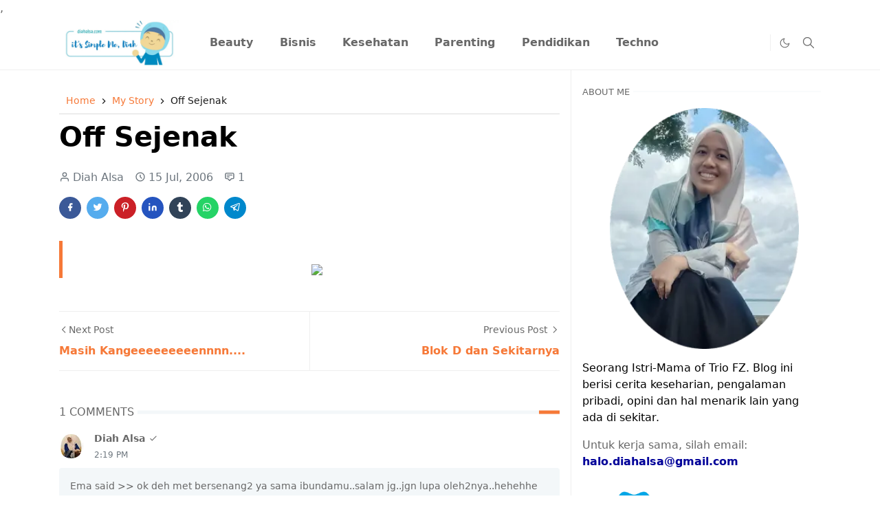

--- FILE ---
content_type: text/html; charset=UTF-8
request_url: https://www.diahalsa.com/2006/07/off-sejenak.html
body_size: 22682
content:
<!DOCTYPE html>
<html dir='ltr' lang='id'>
<head>
<!-- Global site tag (gtag.js) - Google Analytics -->
<script async='async' src='https://www.googletagmanager.com/gtag/js?id=G-QYQR101Q6J'></script>
<script>
window.dataLayer = window.dataLayer || [];
function gtag(){dataLayer.push(arguments);}
gtag('js', new Date());
gtag('config', 'G-QYQR101Q6J');
</script>
<link href='https://www.diahalsa.com/' rel='canonical'/>
<script>/*<![CDATA[*/function rmurl(e,t){var r=new RegExp(/\?m=0|&m=0|\?m=1|&m=1/g);return r.test(e)&&(e=e.replace(r,""),t&&window.history.replaceState({},document.title,e)),e}const currentUrl=rmurl(location.toString(),!0);null!==localStorage&&"dark"==localStorage.getItem("theme")&&(document.querySelector("html").className="dark-mode");/*]]>*/</script>
<meta content='text/html; charset=UTF-8' http-equiv='Content-Type'/>
<meta content='width=device-width,initial-scale=1' name='viewport'/>
<!-- Favicon -->
<link href='https://www.diahalsa.com/favicon.ico' rel='icon' type='image/x-icon'/>
<!-- Theme Color -->
<meta content='#ffffff' name='theme-color'/>
<meta content='#ffffff' name='msapplication-TileColor'/>
<meta content='#ffffff' name='msapplication-navbutton-color'/>
<meta content='#ffffff' name='apple-mobile-web-app-status-bar-style'/>
<meta content='yes' name='apple-mobile-web-app-capable'/>
<!-- Title -->
<title>Off Sejenak - Diah Alsa - Lifestyla Blogger Kendari</title>
<meta content='Off Sejenak - Diah Alsa - Lifestyla Blogger Kendari' name='title'/>
<meta content='Off Sejenak - Diah Alsa - Lifestyla Blogger Kendari' name='twitter:title'/>
<!-- Metadata Open Graph -->
<meta content='Off Sejenak' property='og:title'/>
<meta content='https://www.diahalsa.com/2006/07/off-sejenak.html' property='og:url'/>
<meta content='article' property='og:type'/>
<meta content='Diah Alsa - Lifestyla Blogger Kendari' property='og:site_name'/>
<meta content='http://img136.imageshack.us/img136/1940/314zt7.jpg' property='og:image'/>
<meta content='800' property='og:image:width'/>
<meta content='500' property='og:image:height'/>
<meta content='Off Sejenak' property='og:image:alt'/>
<meta content='https://www.facebook.com/diahalsa' property='article:author'/>
<meta content='https://www.facebook.com/diahalsa' property='article:publisher'/>
<meta content='Diah Alsa - Lifestyla Blogger Kendari' name='twitter:site'/>
<meta content='summary_large_image' name='twitter:card'/>
<meta content='@diahalsa' name='twitter:creator'/>
<meta content='width=device-width,initial-scale=1' name='viewport'/> ,
    <link href='https://www.diahalsa.com/2006/07/off-sejenak.html' rel='canonical'/>
<!-- Feed -->
<link rel="alternate" type="application/atom+xml" title="Diah Alsa - Lifestyla Blogger Kendari - Atom" href="https://www.diahalsa.com/feeds/posts/default" />
<link rel="alternate" type="application/rss+xml" title="Diah Alsa - Lifestyla Blogger Kendari - RSS" href="https://www.diahalsa.com/feeds/posts/default?alt=rss" />
<link rel="service.post" type="application/atom+xml" title="Diah Alsa - Lifestyla Blogger Kendari - Atom" href="https://www.blogger.com/feeds/21657210/posts/default" />

<link rel="alternate" type="application/atom+xml" title="Diah Alsa - Lifestyla Blogger Kendari - Atom" href="https://www.diahalsa.com/feeds/115293726439874690/comments/default" />
<link href='https://cdn.jsdelivr.net/npm/bootstrap@5.1.3/dist/css/bootstrap.min.css' media='print' onload='if(media!="all")media="all"' rel='stylesheet'/><noscript><link href='https://cdn.jsdelivr.net/npm/bootstrap@5.1.3/dist/css/bootstrap.min.css' rel='stylesheet'/></noscript>
<style id='page-skin-1' type='text/css'><!--
/*
-----------------------------------------------
JetTheme Blogger Template
Name		: JetTheme Core
Version		: 2.9
Designer	: jettheme
URL			: www.jettheme.com
-----------------------------------------------
*/
:root {
--bs-font-sans-serif: system-ui,-apple-system,Segoe UI,Helvetica Neue,Arial,Noto Sans,Liberation Sans,sans-serif,Apple Color Emoji,Segoe UI Emoji,Segoe UI Symbol,Noto Color Emoji;
--bs-body-bg: #ffffff;
--bs-body-color: #686868;
--jt-primary: #f67938;
--jt-heading-color: #000000;
--jt-heading-link: #000000;
--jt-heading-hover: #f67938;
--jt-link-color: #f67938;
--jt-link-hover: #0ca1eb;
--jt-blockquote: #f67938;
--jt-btn-primary: #f67938;
--jt-btn-primary-hover: #f46013;
--jt-btn-light-hover: #000000;
--jt-border-light: #efefef;
--jt-bg-light: #f3f7f9;
--jt-archive-bg: #ffffff;
--jt-nav-color: #686868;
--jt-nav-hover: #f67938;
--jt-nav-selected: #f67938;
--jt-dropdown-bg: #ffffff;
--jt-dropdown-color: #686868;
--jt-dropdown-hover: #f67938;
--jt-dropdown-selected: #f67938;
--jt-header-bg: #ffffff;
--jt-header-color: #686868;
--jt-header-border: #efefef;
--jt-footer-bg: #212529;
--jt-footer-color: #9fa6ad;
--jt-footer-link: #9fa6ad;
--jt-footer-border: #323539;
--jt-socket-bg: #09080c;
--jt-socket-color: #9fa6ad;
}
.dark-mode {
--bs-body-bg: hsl(210, 11%, 15%);
--bs-body-color: hsl(210, 11%, 80%);
--jt-heading-color: hsl(210, 11%, 80%);
--jt-heading-link: hsl(210, 11%, 80%);
--jt-btn-light-hover: hsl(210, 11%, 85%);
--jt-border-light: hsl(210, 11%, 20%);
--jt-bg-light: hsl(210, 11%, 20%);
--jt-archive-bg: hsl(210, 11%, 17%);
--jt-nav-color: hsl(210, 11%, 70%);
--jt-dropdown-bg: hsl(210, 11%, 18%);
--jt-dropdown-color: hsl(210, 11%, 70%);
--jt-header-bg: hsl(210, 11%, 15%);
--jt-header-color: hsl(210, 11%, 80%);
--jt-header-border: hsl(210, 11%, 20%);
--jt-footer-bg: hsl(210, 11%, 15%);
--jt-footer-color: hsl(210, 11%, 80%);
--jt-footer-border: hsl(210, 11%, 20%);
--jt-socket-bg: hsl(210, 11%, 17%);
--jt-socket-color: hsl(210, 11%, 80%);
}
body {
font: normal normal 16px system-ui,-apple-system,Segoe UI,Helvetica Neue,Arial,Noto Sans,Liberation Sans,sans-serif,Apple Color Emoji,Segoe UI Emoji,Segoe UI Symbol,Noto Color Emoji;
color: var(--bs-body-color);
background-color: var(--bs-body-bg);
line-height: 1.5;
-webkit-font-smoothing: antialiased;
-moz-osx-font-smoothing: grayscale;
text-rendering: optimizeLegibility;
}
.d-block {
display:none;
}
.h1,.h2,.h3,.h4,.h5,.h6,
h1,h2,h3,h4,h5,h6 {
font: normal bold 40px var(--bs-font-sans-serif);
}
a {
transition-property: background-color, border-color, color, fill, stroke;
transition-timing-function: cubic-bezier(0.4, 0, 0.2, 1);
transition-duration: .3s;
text-decoration: none;
color: var(--jt-link-color);
}
a:hover {
color: var(--jt-link-hover);
}
.fs-7 {
font-size: 0.875rem;
}
.fs-8 {
font-size: 0.75rem;
}
.fs-9 {
font-size: 0.7rem;
}
.btn{
box-shadow: none !important
}
.btn-sm {
min-width: 32px;
min-height: 32px;
}
img,
svg,
iframe {
max-width:100%
}
img {
height:auto;
object-fit:cover;
}
label {
cursor: pointer;
}
.visually-hidden {
position: unset !important;
}
.form-control:focus {
box-shadow: none;
border-color: var(--jt-primary);
}
.form-control::placeholder {
opacity: .5;
}
.dropdown-toggle::after {
border-width: 0.25em 0.25em 0;
}
.dropdown-menu {
margin: 0;
padding: 0;
}
.px-3 {
padding-right: 1rem;
padding-left: 1rem;
}
.ratio:before{
content: none;
}
.ratio-1x1 {
padding-bottom: 100%;
}
.ratio-4x3 {
padding-bottom: 75%;
}
.ratio-16x9 {
padding-bottom: 56.25%;
}
.ratio-21x9 {
padding-bottom: 43%;
}
.object-cover {
object-fit: cover;
}
.jt-text-primary,
.hover-text-primary:hover,
input:checked ~ .check-text-primary {
color: var(--jt-primary)!important
}
.jt-btn-primary,
.jt-btn-outline-primary:hover {
color: #fff;
background-color: var(--jt-btn-primary);
border-color: var(--jt-btn-primary);
}
.jt-btn-light {
color: var(--bs-body-color);
background-color: var(--jt-bg-light);
border-color: var(--jt-bg-light);
}
.jt-btn-light:hover {
color: var(--jt-btn-light-hover);
}
.jt-btn-primary:hover,
.hover-btn-primary:hover,
input:checked + .jt-btn-outline-primary {
color: #fff !important;
background-color: var(--jt-btn-primary-hover)!important;
border-color: var(--jt-btn-primary-hover)!important
}
.jt-btn-outline-primary {
color: var(--jt-btn-primary);
border-color: var(--jt-btn-primary);
}
.jt-bg-primary {
background-color: var(--jt-primary)
}
.jt-bg-light {
background-color: var(--jt-bg-light)
}
.bg-archive {
background-color: var(--jt-archive-bg)
}
.jt-border-light {
border-color: var(--jt-border-light)!important;
}
input:checked ~ .d-block-check {
display: block !important;
}
input:checked ~ .d-none-check {
display: none !important;
}
.dropdown-menu,
.accordion-item,
.accordion-header {
background-color: var(--bs-body-bg);
color: var(--bs-body-color);
border-color: var(--jt-border-light);
}
.lazyload {
transition-property: opacity;
transition-timing-function: cubic-bezier(0.4, 0, 0.2, 1);
transition-duration: .3s;
opacity: 0;
}
.lazyload.loaded {
opacity: 1;
}
/* JetTheme Style */
pre {
background-color: var(--jt-bg-light);
margin-bottom: 1rem;
padding: 1rem;
font-size: 0.75rem;
}
blockquote {
border-left:  5px solid var(--jt-blockquote);
color: inherit;
font-size: 1.125rem;
margin-bottom: 1.5rem;
margin-top: 1.5rem;
padding-left: 1rem;
}
.header-animate.header-hidden {
transform: translateY(-100%);
box-shadow: none !important;
}
#header {
background-color: var(--jt-header-bg);
color: var(--jt-header-color);
transition-property: transform;
transition-timing-function: cubic-bezier(0.4, 0, 0.2, 1);
transition-duration: .3s;
min-height: 50px;
border-bottom: 1px solid var(--jt-header-border);
}
.header-social {
border-right: 1px solid var(--jt-header-border);
}
.jt-icon {
display: inline-block;
height: 1em;
vertical-align: -0.15em;
width: 1em;
fill:none;
stroke:currentColor;
stroke-linecap:round;
stroke-linejoin:round;
stroke-width:2;
}
.jt-icon-center {
font-family: sans-serif;
}
.icon-dark,
.dark-mode .icon-light {
display: none;
}
.dark-mode .icon-dark {
display: block;
}
#dark-toggler,
#search-toggler,
#navbar-toggler {
line-height: 1;
}
#dark-toggler {
font-size: 17px;
}
#footer {
background-color: var(--jt-footer-bg);
color: var(--jt-footer-color);
border-top: 1px solid var(--jt-footer-border);
}
#socket {
background-color: var(--jt-socket-bg);
color: var(--jt-socket-color);
}
#navbar {
z-index: 9999;
}
#navbar .menu-item {
position: relative;
}
#navbar .nav-link {
min-height: 40px;
}
#navbar .dropdown-toggle {
cursor: pointer;
align-items: center;
display: flex;
}
#navbar.d-block,
#navbar .dropdown-menu,
#navbar .nav-link,
#navbar .dropdown-toggle {
-webkit-transition: .3s;
-ms-transition: .3s;
-o-transition: .3s;
transition: .3s;
}
#navbar .navbar-nav > .menu-item > .nav-link {
font: normal bold 16px var(--bs-font-sans-serif);
line-height: 1.5;
color: var(--jt-nav-color);
}
#navbar .navbar-nav > .menu-item:hover > .nav-link,
#navbar .navbar-nav > .menu-item:hover > .dropdown-toggle {
color: var(--jt-nav-hover);
}
#navbar .navbar-nav > .menu-item > .nav-link.active,
#navbar .navbar-nav > .menu-item > .active ~ .dropdown-toggle {
color: var(--jt-nav-selected);
}
.logo-wrap {
width: 200px;
}
#search-header .dropdown-menu {
background-color:var(--jt-dropdown-bg);
color: var(--jt-dropdown-color);
border-color: var(--jt-header-border);
min-width: 300px;
right:0;
top:100%
}
.blog-admin {
display: none;
}
#pagination li + li {
margin-left: 5px;
}
.no-items {
display: none;
}
.feature-image,
.separator,
.tr-caption-container {
margin-bottom: 1rem;
}
.tr-caption-container {
width: 100%;
}
.separator a,
.tr-caption-container a {
margin: 0 !important;
padding: 0 !important;
}
.tr-caption {
font-size: 12px;
font-style: italic;
}
.widget:last-child {
margin-bottom: 0 !important;
}
/* CSS breadcrumb new start */
.breadcrumbs{color:#1a1a1a;height:40px;line-height:40px;display:block;overflow:hidden;margin-bottom:10px;padding:0 15px 20px 10px;font-size:90%;font-weight:400;text-overflow:ellipsis;-webkit-text-overflow:ellipsis;white-space:nowrap;border-bottom:1px solid #ddd}.breadcrumbs a{display:inline-block;color:var(--jt-nav-selected);text-decoration:none;transition:all .3s ease-in-out;font-weight:400}.breadcrumbs a:hover{color:#777}.breadcrumbs a{font-weight:400}.breadcrumbs svg{width:16px;height:16px;vertical-align:-4px}.breadcrumbs svg path{fill:#1a1a1a}
.breadcrumbs-labels{margin-bottom:2em;color:#444;font-size:16px;font-weight:600;line-height:1.3em;padding:10px;border:1px solid #ddd}.breadcrumbs-labels a{color:var(--jt-nav-selected)}.breadcrumbs a:hover,.breadcrumbs-labels a:hover{color:#777;transition:all .3s ease-in-out}.breadcrumbs a{font-weight:400}.breadcrumbs svg,.breadcrumbs-labels svg{width:16px;height:16px;vertical-align:-4px}.breadcrumbs svg path,.breadcrumbs-labels svg path{fill:#1a1a1a}
/* CSS breadcrumb new end */
#post-body .widget {
margin-top: 1.5rem;
}
.item-title {
color: var(--jt-heading-link);
}
.item-title:hover {
color: var(--jt-heading-hover);
}
#comment-editor{
width:100%
}
#primary .widget-title {
font-weight: 300;
text-transform: uppercase;
}
#footer .widget-title {
text-transform: uppercase;
}
#footer .widget-title,
#sidebar .widget-title {
font-size: 13px !important;
}
#footer .widget-title:after {
content: "";
display: block;
width: 50px;
border-bottom: 2px solid var(--jt-primary);
margin-top: 10px;
}
#primary .widget-title > span {
background-color: var(--bs-body-bg);
padding-right: 5px;
position: relative;
}
#main .widget-title:before,
#sidebar .widget-title:before {
background-color:  var(--jt-bg-light);
content: "";
height: 1px;
display: block;
position: absolute;
top: 50%;
transform: translateY(-50%);
width: 100%;
}
#main .widget-title:before {
border-right: 30px solid var(--jt-primary);
height: 5px;
}
.send-success:not(.loading) .contact-form-msg,
.send-error:not(.loading) .contact-form-msg {
display:block !important;
}
.send-success .contact-form-msg{
border-color: rgba(25,135,84,.3) !important;
}
.send-error .contact-form-msg{
border-color: rgba(255,193,7,.3) !important;
}
.send-success .contact-form-msg:before{
content: attr(data-success);
}
.send-error .contact-form-msg:before{
content: attr(data-error);
}
hr.example-ads:before {
content: "Advertisement here";
}
hr.example-ads {
background-color: var(--jt-bg-light);
border-radius: 0.25rem;
font-size: 0.875rem;
height: auto;
margin: 0;
opacity: 1;
padding: 1.5rem 0;
text-align: center;
}
body > .google-auto-placed {
margin: 0 auto 1.5rem;
max-width: 1108px;
}
.google-auto-placed > ins {
margin: 0 !important;
}
/* TYPOGRAPY */
.h1,h1{font-size:calc(1.375rem + 1.5vw)}
.h2,h2{font-size:calc(1.325rem + .9vw)}
.h3,h3{font-size:calc(1.3rem + .6vw)}
.h4,h4{font-size:calc(1.275rem + .3vw)}
.h5,h5{font-size:18px}
.h6,h6{font-size:16px}
.entry-title {
color: var(--jt-heading-color);
}
.entry-text h1,
.entry-text h2,
.entry-text h3,
.entry-text h4,
.entry-text h5,
.entry-text h6 {
color: var(--jt-heading-color);
padding-top: 1em;
margin-bottom: 1rem;
}
.entry-text li {
margin-bottom: 0.5rem;
}
/* Responsive Style */
@media (min-width: 576px) {
.ratio-sm-4x3 {
padding-bottom: 75%;
}
.ratio-sm-16x9 {
padding-bottom: 56.25%;
}
.border-sm-end {
border-right-width: 1px !important;
border-right-style: solid;
}
#post-pager .next-page {
border-left: 1px solid;
}
}
@media (min-width: 768px) {
.position-md-relative {
position: relative;
}
.border-md-end {
border-right-width: 1px !important;
border-right-style: solid;
}
}
@media (min-width: 992px) {
.d-lg-flex {
display: flex;
}
.col-lg-4 {
flex: 0 0 auto;
width: 33.33333333%;
}
.col-lg-8 {
flex: 0 0 auto;
width: 66.66666667%;
}
.border-lg-end {
border-right-width: 1px !important;
border-right-style: solid;
}
#navbar .navbar-nav > .menu-item {
display: flex;
}
#navbar .dropdown-menu {
background-color:var(--jt-dropdown-bg);
border-color: var(--jt-header-border);
margin-top: -10px;
display: block;
opacity: 0;
visibility: hidden;
pointer-events: none;
box-shadow: 5px 10px 10px -5px rgba(0, 0, 0, 0.14);
top:100%;
min-width: 150px;
}
#navbar .dropdown-menu .nav-link {
padding-right: 20px;
font-size: 15px;
color: var(--jt-dropdown-color);
}
#navbar .dropdown-menu .dropdown-toggle {
position: absolute;
right: 10px;
top: 20px;
}
#navbar .dropdown-menu .dropdown-menu {
left: 100%;
top: -1px;
}
#navbar .dropdown-menu .menu-item:hover > .nav-link,
#navbar .dropdown-menu .menu-item:hover > .dropdown-toggle {
color:  var(--jt-dropdown-hover);
}
#navbar .dropdown-menu .menu-item > .nav-link.active,
#navbar .dropdown-menu .menu-item > .active ~ .dropdown-toggle {
color:  var(--jt-dropdown-selected);
}
#navbar .menu-item:hover > .dropdown-menu {
opacity: 1;
visibility: visible;
pointer-events: unset;
margin: 0;
}
#navbar .navbar-nav > .menu-item > .nav-link {
padding: 1.5rem 1.2rem;
white-space:nowrap;
}
#navbar .navbar-nav > .menu-item > .dropdown-toggle {
bottom: 0;
pointer-events: none;
position: absolute;
right: 5px;
top: 3px;
}
#sidebar {
border-left: 1px solid var(--jt-border-light);
}
#footer-widget .widget {
margin-bottom: 0 !important;
}
}
@media (min-width: 1200px){
.container {
max-width: 1140px;
}
.h1,h1{font-size:40px}
.h2,h2{font-size:28px}
.h3,h3{font-size:23px}
.h4,h4{font-size:21px}
}
@media (min-width: 1400px) {
.container {
max-width: 1320px;
}
}
@media (max-width: 991.98px) {
input:checked ~ .dropdown-menu {
display: block;
}
input:checked + .dropdown-toggle {
color: var(--jt-dropdown-selected);
}
.logo-wrap {
width: 150px;
}
#search-header .dropdown-menu{
width: 100%;
}
#navbar {
background-color: var(--jt-header-bg);
padding-top: 70px;
padding-bottom: 30px;
position: fixed;
left: 0;
right: 0;
top: 0;
bottom: 0;
width: auto;
}
#navbar.d-block {
opacity: 0;
transform: translateX(-20%);
}
#navbar.show {
transform: translateX(0);
opacity: 1;
}
#navbar .navbar-nav {
max-height: 100%;
overflow-y: auto;
}
#navbar-toggle:checked ~ #header-main #navbar {
display:block;
}
#navbar .nav-link {
border-bottom: 1px solid var(--jt-header-border);
font-size: 16px !important;
color: var(--jt-dropdown-color);
}
#navbar .menu-item:hover > .nav-link {
color: var(--jt-dropdown-hover);
}
#navbar .active > .nav-link {
color: var(--jt-dropdown-selected);
}
#navbar .dropdown-toggle {
border-left: 1px solid var(--jt-header-border);
height: 2.5rem;
padding: 0 1rem;
position: absolute;
right: 0;
top: 0;
}
#navbar .dropdown-menu {
background-color: var(--jt-dropdown-bg);
border: none;
padding-left: 10px;
}
#sidebar {
border-top: 1px solid var(--jt-border-light);
}
}
@media (max-width: 575.98px) {
.feature-posts .item-thumbnail {
margin-bottom: -150px;
}
.feature-posts .item-thumbnail a {
border-radius: 0 !important;
box-shadow: none !important;
padding-bottom: 75%;
}
.feature-posts .item-content {
background-color: var(--bs-body-bg);
border: 5px solid;
border-radius: 0.25rem;
}
#post-pager .prev-page + .next-page {
border-top: 1px solid;
}
.full-width,
.px-3 .google-auto-placed {
margin-left: -1rem;
margin-right: -1rem;
width: auto !important;
}
#footer-widget .widget {
padding-left: 3rem;
padding-right: 3rem;
}
}
/*Your custom CSS is here*/

--></style>
<!-- Your Style and Script before </head> is here -->
</head><body class="d-block is-single"><textarea disabled readonly id="element-h" style="display:none"><style>/*<link href='https://www.blogger.com/dyn-css/authorization.css?targetBlogID=21657210&amp;zx=ad51d901-c205-4dd1-80a1-65aa146722a3' media='none' onload='if(media!=&#39;all&#39;)media=&#39;all&#39;' rel='stylesheet'/><noscript><link href='https://www.blogger.com/dyn-css/authorization.css?targetBlogID=21657210&amp;zx=ad51d901-c205-4dd1-80a1-65aa146722a3' rel='stylesheet'/></noscript>
<meta name='google-adsense-platform-account' content='ca-host-pub-1556223355139109'/>
<meta name='google-adsense-platform-domain' content='blogspot.com'/>

<!-- data-ad-client=ca-pub-9838711830886497 -->

</head>
<body>
   
  <!-- Google Tag Manager (noscript) -->
<noscript><iframe src="https://www.googletagmanager.com/ns.html?id=GTM-KTJ8VRW"
height="0" width="0" style="display:none;visibility:hidden"></iframe></noscript>
<!-- End Google Tag Manager (noscript) -->
*/</style></textarea>
<header class='header-animate sticky-top navbar py-0 navbar-expand-lg' content='itemid' id='header' itemid='#header' itemscope='itemscope' itemtype='https://schema.org/WPHeader'>
<input class='d-none' id='navbar-toggle' type='checkbox'/>
<div class='container position-relative px-3 flex-nowrap section' id='header-main'><div class='widget HTML logo-wrap position-relative' data-version='2' id='HTML10'>
<a class='d-block navbar-brand' href='https://www.diahalsa.com/'>
<img alt='Diah Alsa - Lifestyla Blogger Kendari' height='55' loading='lazy' src='https://blogger.googleusercontent.com/img/b/R29vZ2xl/AVvXsEiT9eAS-5lvDpQirUmOJIFBB5FmBgpWKR9uE5mI219yhsDnL8wm7_1D_RYtroGx1cltP-QZxCMwOuxsMF-hPE9W7dj18RByDvs9QILsut9oHrluZdQd5l6puCGMcxm-kUEUaisMzs49e27giu0plLFRAWglrAYidLsRPfbgG3sIJI3zxPi4KtJlmw/s786/logo-diahalsa.webp' width='175'/>
</a>
</div><div class='widget LinkList d-flex align-self-stretch align-items-center order-lg-1 ms-auto' data-version='2' id='LinkList10'>
<div class='header-social d-flex pe-1'><a aria-label='-' class='px-2 text-reset jt-icon-center i--' href='-' rel='noopener' target='_blank'><svg aria-hidden='true' class='jt-icon'><use xlink:href='#i--'></use></svg></a><a aria-label='-' class='px-2 text-reset jt-icon-center i--' href='-' rel='noopener' target='_blank'><svg aria-hidden='true' class='jt-icon'><use xlink:href='#i--'></use></svg></a></div>
<div class='d-flex align-self-stretch align-items-center ps-1' id='dark-header'>
<label aria-label='Toggle Dark Mode' class='p-2 jt-icon-center' id='dark-toggler'><svg aria-hidden='true' class='jt-icon'><use class='icon-light' xlink:href='#i-moon'></use><use class='icon-dark' xlink:href='#i-sun'></use></svg></label>
</div>
<div class='d-flex align-self-stretch align-items-center position-md-relative' id='search-header'>
<input class='d-none' id='search-toggle' type='checkbox'/>
<label aria-label='Toggle search' class='p-2 check-text-primary hover-text-primary jt-icon-center' for='search-toggle' id='search-toggler'><svg aria-hidden='true' class='fs-5 jt-icon'><use xlink:href='#i-search'></use></svg></label>
<div class='dropdown-menu p-1 shadow-sm d-block-check'>
<form action='https://www.diahalsa.com/search' class='input-group' method='GET' target='_top'>
<input class='form-control fs-7 border-0 rounded-0 bg-transparent text-reset' id='search-input' name='q' placeholder='Enter your search' required='required' type='text' value=''/>
<input name='max-results' type='hidden' value='10'/>
<button class='btn btn-sm fw-bold py-2 px-4 rounded-pill border-0 jt-btn-primary m-0' type='submit'>Search</button>
</form>
</div>
</div>
<div class='d-flex align-self-stretch align-items-center d-lg-none'>
<label aria-label='Toggle navigation' class='p-1 jt-icon-center hover-text-primary' for='navbar-toggle' id='navbar-toggler'><svg aria-hidden='true' class='fs-3 jt-icon'><use xlink:href='#i-menu'></use></svg></label>
</div>
</div><div class='widget LinkList collapse navbar-collapse' data-version='2' id='navbar'>
<label class='d-flex position-absolute fs-1 d-lg-none mt-4 me-4 top-0 end-0' for='navbar-toggle'><svg aria-hidden='true' class='jt-icon'><use xlink:href='#i-close'></use></svg></label>
<ul class='navbar-nav px-4 p-lg-0 container' itemscope='itemscope' itemtype='http://schema.org/SiteNavigationElement' role='menu'>
<li class="menu-item"><a class='nav-link' href='https://www.diahalsa.com/search/label/Beauty' itemprop='url' role='menuitem'>
<span itemprop='name'>Beauty</span></a>
</li><li class="menu-item"><a class='nav-link' href='https://www.diahalsa.com/search/label/Bisnis' itemprop='url' role='menuitem'>
<span itemprop='name'>Bisnis</span></a>
</li><li class="menu-item"><a class='nav-link' href='https://www.diahalsa.com/search/label/Kesehatan' itemprop='url' role='menuitem'>
<span itemprop='name'>Kesehatan</span></a>
</li><li class="menu-item"><a class='nav-link' href='https://www.diahalsa.com/search/label/Parenting' itemprop='url' role='menuitem'>
<span itemprop='name'>Parenting</span></a>
</li><li class="menu-item"><a class='nav-link' href='https://www.diahalsa.com/search/label/Pendidikan' itemprop='url' role='menuitem'>
<span itemprop='name'>Pendidikan</span></a>
</li><li class="menu-item"><a class='nav-link' href='https://www.diahalsa.com/search/label/Techno' itemprop='url' role='menuitem'>
<span itemprop='name'>Techno</span></a></li></ul>
</div></div>
</header>
<!--Main Content-->
<div id='primary'>
<div class='container px-0'>
<div class='d-lg-flex' id='main-content'>
<div class='col-lg-8 px-3' id='main'>
<div class='pt-4 no-items section' id='before-post'>
</div>
<div class='pt-4 pb-5 section' id='blog-post'><div class='widget Blog' data-version='2' id='Blog1'>
<div class='breadcrumbs' itemscope='itemscope' itemtype='https://schema.org/BreadcrumbList'>
<span itemprop='itemListElement' itemscope='itemscope' itemtype='https://schema.org/ListItem'>
<a href='https://www.diahalsa.com/' itemprop='item' title='Home'><span itemprop='name'>Home</span></a>
<meta content='1' itemprop='position'/>
</span>
<svg viewBox='0 0 24 24'>
<path d='M8.59,16.58L13.17,12L8.59,7.41L10,6L16,12L10,18L8.59,16.58Z' fill='#000000'></path>
</svg>
<span itemprop='itemListElement' itemscope='itemscope' itemtype='https://schema.org/ListItem'>
<a href='https://www.diahalsa.com/search/label/My%20Story?&max-results=10' itemprop='item' title='My Story'>
<span itemprop='name'>
My Story
</span>
</a>
<meta content='2' itemprop='position'/>
</span>
<svg viewBox='0 0 24 24'>
<path d='M8.59,16.58L13.17,12L8.59,7.41L10,6L16,12L10,18L8.59,16.58Z' fill='#000000'></path>
</svg>
<span>
Off Sejenak
</span>
</div>
<article class='mb-5' id='single-content'>
<script type='application/ld+json'>
{
  "@context": "http://schema.org/",
  "@type": "NewsArticle",
  "mainEntityOfPage": {
    "@type": "WebPage",
    "@id": "https://www.diahalsa.com/2006/07/off-sejenak.html"
  },
  "author": {
    "@type": "Person",
    "name": "Diah Alsa",
    "url": "https://www.blogger.com/profile/15591331853770771888"
  },
  "publisher": {
    "@type": "Organization",
    "name": "Diah Alsa - Lifestyla Blogger Kendari"
  },
  "headline": "Off Sejenak",
  "description": "Blog ini berisi catatan kecil keseharian, perjalanan, pengalaman pribadi, review produk, opini dan hal menarik lain yang ada di sekitar.",
  "image": "https://lh3.googleusercontent.com/blogger_img_proxy/AEn0k_vF9kNLJWeizqc6CYuRny0EieCb1U_CVdl_g0iLIdGC5GOqoknouz-gMTq0YBI7fNtVJReKLG6lxr6DYpkcwF3mH_HnR28WlGZeWUea0tbAED_Kkjg",
  "datePublished": "2006-07-15T12:20:00+08:00",
  "dateModified": "2006-11-11T18:40:52+08:00"
}
</script>
<header class='entry-header mb-3'>
<h1 class='entry-title mb-4'>Off Sejenak</h1>
<div class='entry-meta mb-3 text-secondary d-flex flex-wrap fw-light'>
<div class='me-3'><svg aria-hidden='true' class='me-1 jt-icon'><use xlink:href='#i-user'></use></svg>Diah Alsa</div>
<div class='me-3'><svg aria-hidden='true' class='me-1 jt-icon'><use xlink:href='#i-clock'></use></svg><span class='date-format' data-date='2006-07-15T12:20:00+08:00'>15 Jul, 2006</span></div>
<a class='text-reset' href='#comments'><svg aria-hidden='true' class='me-1 jt-icon'><use xlink:href='#i-comment'></use></svg>1</a>
</div>
</header>
<div class='social-share mb-3'>
<div class='d-flex fs-5'>
<a class='me-2 mb-2 btn btn-sm jt-icon-center text-white rounded-pill' href='https://www.facebook.com/sharer.php?u=https://www.diahalsa.com/2006/07/off-sejenak.html' rel='nofollow noopener noreferrer' style='background-color:#3b5998' target='_blank' title='Facebook Share'><svg aria-hidden='true' class='jt-icon'><use xlink:href='#i-facebook'></use></svg></a>
<a class='me-2 mb-2 btn btn-sm jt-icon-center text-white rounded-pill' href='https://twitter.com/intent/tweet?url=https://www.diahalsa.com/2006/07/off-sejenak.html' rel='nofollow noopener noreferrer' style='background-color:#55acee' target='_blank' title='Tweet This'><svg aria-hidden='true' class='jt-icon'><use xlink:href='#i-twitter'></use></svg></a>
<a class='me-2 mb-2 btn btn-sm jt-icon-center text-white rounded-pill' href='https://pinterest.com/pin/create/button/?url=https://www.diahalsa.com/2006/07/off-sejenak.html&media=https://lh3.googleusercontent.com/blogger_img_proxy/AEn0k_vF9kNLJWeizqc6CYuRny0EieCb1U_CVdl_g0iLIdGC5GOqoknouz-gMTq0YBI7fNtVJReKLG6lxr6DYpkcwF3mH_HnR28WlGZeWUea0tbAED_Kkjg' rel='nofollow noopener noreferrer' style='background-color:#cb2027' target='_blank' title='Pin It'><svg aria-hidden='true' class='jt-icon'><use xlink:href='#i-pinterest'></use></svg></a>
<a class='me-2 mb-2 btn btn-sm jt-icon-center text-white rounded-pill' href='https://www.linkedin.com/sharing/share-offsite/?url=https://www.diahalsa.com/2006/07/off-sejenak.html' rel='nofollow noopener noreferrer' style='background-color:#2554bf' target='_blank' title='Linkedin Share'><svg aria-hidden='true' class='jt-icon'><use xlink:href='#i-linkedin'></use></svg></a>
<a class='me-2 mb-2 btn btn-sm jt-icon-center text-white rounded-pill' href='https://www.tumblr.com/share/link?url=https://www.diahalsa.com/2006/07/off-sejenak.html' rel='nofollow noopener noreferrer' style='background-color:#314358' target='_blank' title='Tumblr Share'><svg aria-hidden='true' class='jt-icon'><use xlink:href='#i-tumblr'></use></svg></a>
<a class='me-2 mb-2 btn btn-sm jt-icon-center text-white rounded-pill' href='https://wa.me/?text=https://www.diahalsa.com/2006/07/off-sejenak.html' rel='nofollow noopener noreferrer' style='background-color:#25d366' target='_blank' title='Share to whatsapp'><svg aria-hidden='true' class='jt-icon'><use xlink:href='#i-whatsapp'></use></svg></a>
<a class='me-2 mb-2 btn btn-sm jt-icon-center text-white rounded-pill' href='https://t.me/share/url?url=https://www.diahalsa.com/2006/07/off-sejenak.html' rel='nofollow noopener noreferrer' style='background-color:#0088cc' target='_blank' title='Share to telegram'><svg aria-hidden='true' class='jt-icon'><use xlink:href='#i-telegram'></use></svg></a>
</div>
</div>
<div class='entry-text text-break mb-5' id='post-body'>
<blockquote><p align="center"><br /><a href="http://www.itypeit.net/"><img border="0" loading="lazy" src="https://lh3.googleusercontent.com/blogger_img_proxy/AEn0k_vF9kNLJWeizqc6CYuRny0EieCb1U_CVdl_g0iLIdGC5GOqoknouz-gMTq0YBI7fNtVJReKLG6lxr6DYpkcwF3mH_HnR28WlGZeWUea0tbAED_Kkjg=s0-d"></a></p></blockquote>
</div>
<div class='entry-tag'>
</div>
</article>
<div class='position-fixed start-0 top-50 blog-admin pid-1632060750'>
<a class='d-block btn btn-sm jt-btn-light rounded-0' href='https://www.blogger.com/blog/posts/21657210' rel='nofollow noopener noreferrer' target='_blank' title='Dashboard'><svg aria-hidden='true' class='jt-icon'><use xlink:href='#i-menu'></use></svg></a><a class='d-block btn btn-sm jt-btn-light rounded-0' href='https://www.blogger.com/blog/post/edit/21657210/115293726439874690' rel='nofollow noopener noreferrer' target='_blank' title='Edit post'><svg aria-hidden='true' class='jt-icon'><use xlink:href='#i-edit'></use></svg></a>
</div>
<div class='d-sm-flex border-top border-bottom jt-border-light mb-5' id='post-pager'>
<a class='d-block prev-page col-sm-6 py-3 pe-sm-3 border-sm-bottom jt-border-light text-reset text-center text-sm-start' href='https://www.diahalsa.com/2006/07/masih-kangeeeeeeeeennnn_16.html'>
<span class='d-block pe-2 fs-7 fw-light'><svg aria-hidden='true' class='jt-icon'><use xlink:href='#i-arrow-l'></use></svg>Next Post</span>
</a>
<a class='d-block next-page col-sm-6 py-3 ps-sm-3 jt-border-light text-center text-sm-end text-reset ms-auto' href='https://www.diahalsa.com/2006/07/blok-d-dan-sekitarnya.html'>
<span class='d-block ps-2 fs-7 fw-light'>Previous Post <svg aria-hidden='true' class='jt-icon'><use xlink:href='#i-arrow-r'></use></svg></span>
</a>
</div>
<div class='comments threaded mb-5' id='comments'>
<div class='widget-title position-relative mb-3 text-uppercase fw-light'>
<span>1 Comments</span>
</div>
<div class='comments-content'>
<ul class='list-unstyled'>
<li class='comment mb-4' id='c115786917767083043'>
<div class='comment-block'>
<div class='comment-header position-relative d-flex mb-2'>
<div class='avatar-image me-3 mt-1' style='width:35px'>
<div class='rounded-pill jt-bg-light overflow-hidden d-block ratio ratio-1x1'>
<img alt='Diah Alsa' class='lazyload' data-src='//blogger.googleusercontent.com/img/b/R29vZ2xl/AVvXsEglux2UvnRwcl5pal-L-cEuBn9Oe5epD5b2oq1ec56de-JKmwtWq_gmz0qJVb0PsS5fLDBh_mh1ZYaH5oltyIpKwD7Ymz1xVnMVa0DgdZwufigfPTrd2EiBZxNb2Iz9-y8/s45-c/diahalsa+blog+profile.jpg' loading='lazy' src='[data-uri]' title='Diah Alsa'/>
</div>
</div>
<div class='avatar-name col'>
<span class='d-block fs-7 fw-bold'>
Diah Alsa
<svg aria-hidden='true' class='jt-icon'><use xlink:href='#i-check'></use></svg>
</span>
<span class='d-inline-block fw-light text-secondary fs-8'>2:19 PM</span>
</div>
<span class='delete-comment blog-admin pid-1632060750'>
<a aria-label='Delete' class='btn btn-sm jt-btn-light rounded-pill jt-icon-center' href='https://www.blogger.com/comment/delete/21657210/115786917767083043' rel='nofollow noopener noreferrer' target='_blank'><svg aria-hidden='true' class='jt-icon'><use xlink:href='#i-close'></use></svg></a>
</span>
</div>
<div class='comment-content text-break fs-7 jt-bg-light p-3 rounded mb-3'><p class='mb-0'>Ema said &gt;&gt; ok deh met bersenang2 ya sama ibundamu..salam jg..jgn lupa oleh2nya..hehehhe<br><br><br>Sayutie said &gt;&gt; diah sayang ati ati dijalan ya... salam buat ibuk n adik2 ya... sun sayang buat mereka semua *muah* n diah jaga diri baik2 ya.... happy weekend sayang....</p></div>
</div>
<div class='comment-actions'>
<a class='comment-reply btn btn-sm jt-btn-light rounded-pill px-4' data-comment-id='115786917767083043' href='https://www.blogger.com/comment/frame/21657210?po=115293726439874690&hl=id&saa=85391&origin=https://www.diahalsa.com&parentID=115786917767083043&skin=contempo' rel='nofollow noopener noreferrer' target='_blank'>Reply</a>
</div>
</li>
</ul>
</div>
<div id='add-comment'>
<a class='btn btn-sm jt-btn-primary border-2 fw-bold py-2 px-5' href='https://www.blogger.com/comment/frame/21657210?po=115293726439874690&hl=id&saa=85391&origin=https://www.diahalsa.com&skin=contempo' id='comment-button' rel='nofollow noopener noreferrer' target='_blank'><svg aria-hidden='true' class='me-1 fs-6 jt-icon'><use xlink:href='#i-comment'></use></svg>Add Comment</a>
<div class='mt-3 px-2 pt-2 jt-bg-light rounded d-none' id='threaded-comment-form'>
<a class='d-none' href='#' id='comment-editor-src'>comment url</a>
<iframe class='blogger-iframe-colorize blogger-comment-from-post' data-resized='true' height='90' id='comment-editor' name='comment-editor'></iframe>
<textarea disabled='disabled' id='comment-script' readonly='readonly' style='display:none'><script src='https://www.blogger.com/static/v1/jsbin/2830521187-comment_from_post_iframe.js' type='text/javascript'></script></textarea>
</div>
</div>
</div>
<div class='custom-posts visually-hidden related-posts' data-func='related_temp' data-items='10' data-no-item='https://www.diahalsa.com/2006/07/off-sejenak.html' data-shuffle='4' data-title='Related Post'>My Story</div>
</div></div>
<div class='d-none section' id='ads-post'>
<div class='widget HTML position-relative mb-4' data-version='2' id='HTML15'>
<div class='widget-content text-break'><div data-title="You may also like..." class="custom-posts related-inline visually-hidden" data-shuffle="3" data-items="10" data-func="related_inline_temp"></div></div>
</div>
<div class='widget HTML position-relative mb-4' data-version='2' id='HTML17'>
<div class='widget-content text-break'><hr class="example-ads"/></div>
</div></div>
</div>
<div class='col-lg-4 px-3 pb-5 separator-main position-relative ms-auto' content='itemid' id='sidebar' itemid='#sidebar' itemscope='itemscope' itemtype='https://schema.org/WPSideBar'>
<div class='pt-4 section' id='sidebar-static'>
<div class='widget HTML position-relative mb-4' data-version='2' id='HTML21'>
<h2 class='widget-title position-relative fs-6 mb-3'><span>About Me</span></h2>
<div class='widget-content text-break'>&nbsp; &nbsp; &nbsp; &nbsp; 
<a title="Contact Diah Alsa" href=" https://www.diahalsa.com/p/about-me.html " target="_blank"><img alt="Diah Alsa" src=" https://blogger.googleusercontent.com/img/b/R29vZ2xl/AVvXsEgOhX8SqOBMiJrZbEuP0nTrXxSt1bJb2ESxX5pbAueKTW3tpRZEZPanvLcOySGdiwhNnopXiFFBOFq-ZemMSqQE-xfP35_UZyJvYQD594rPyZXurldL4stvuQx-2hiHQsYp2V4CyC9ci5uNBm1_xKdcVQhyxhc9-RCu6hLE4fkbo0fojdWLQhF03Q/s320/diahalsa-profile.webp" width="275px" height="300px"/></a><br />
<p><p>

<style="font-style: normal; font-weight: bold;font-family:&quot;;font-size:100%;"><span =""  style="color:#000000;">Seorang Istri-Mama of Trio FZ. 
Blog ini berisi cerita keseharian, pengalaman pribadi, opini dan hal menarik lain yang ada di sekitar.

<p><p>Untuk kerja sama, silah email: <style="font-style: normal; font-weight: bold;font-family:&quot;;font-size:100%;"><span =""  style="color:#000099;"><b>halo.diahalsa@gmail.com</b></span></style="font-style:></p></p></span></style="font-style:></p></p>





<img alt="Best Indonesian Parenting Blog 2024 dari Twinkl" src=" https://blogger.googleusercontent.com/img/b/R29vZ2xl/AVvXsEjowhhFsYz6DmhihzJoGyWwzydHQ-CHYiYZjhdYBk-yC8crc5LF26i30U3VZ1YJNJ_DSDVqAlZ9e1dcwZJ9ZsU2ywc_C0xjeW2tsX1YN0ZvFX8UNIwRMeiv7iy8FE04HpqAHIgnlgQO-coiNbF1SqdRm_xg808-86G0XXMKuRexcoHr03UMZ32QNQ/s320/Diahalsa-Best-Parenting-Blog-Twinkl.webp" width="150px" height="100px"/><br /></div>
</div><div class='widget HTML position-relative mb-4' data-version='2' id='HTML19'>
<div class='widget-content text-break'><div data-title="Recent Post" class="custom-posts visually-hidden" data-items="5" data-func="sidebar_temp"></div></div>
</div><div class='widget PopularPosts position-relative mb-4' data-version='2' id='PopularPosts10'>
<h2 class='widget-title position-relative fs-6 mb-3'><span>Popular Posts</span></h2>
<div class='widget-content popular-posts'>
<div class='item-post d-flex mb-3'>
<div class='item-number me-3'><a class='btn btn-sm rounded-pill jt-icon-center jt-btn-primary' href='https://www.diahalsa.com/2025/10/asniwun-nopa-dan-gerakan-kendari-mengajar.html'>1</a></div>
<div class='item-content col overflow-hidden'>
<div class='item-tag mb-1 fw-light fs-8 text-secondary text-nowrap text-truncate'>
<a class='text-reset hover-text-primary' href='https://www.diahalsa.com/search/label/Pendidikan?max-results=10' rel='tag'>
Pendidikan
</a>
</div>
<h3 class='item-title fs-7 mb-2'><a class='text-reset' href='https://www.diahalsa.com/2025/10/asniwun-nopa-dan-gerakan-kendari-mengajar.html'>Asniwun Nopa dan Gerakan Kendari Mengajar: Menginspirasi Lewat Aksi Nyata</a></h3>
<div class='item-meta text-secondary d-flex flex-wrap fs-8'>
<small class='me-2'><svg aria-hidden='true' class='me-1 jt-icon'><use xlink:href='#i-clock'></use></svg><span class='date-format' data-date='2025-10-23T16:44:00+08:00'>23 Okt, 2025</span></small>
</div>
</div>
</div>
<div class='item-post d-flex mb-3'>
<div class='item-number me-3'><a class='btn btn-sm rounded-pill jt-icon-center jt-btn-primary' href='https://www.diahalsa.com/2025/10/rekomendasi-obat-jerawat.html'>2</a></div>
<div class='item-content col overflow-hidden'>
<div class='item-tag mb-1 fw-light fs-8 text-secondary text-nowrap text-truncate'>
<a class='text-reset hover-text-primary' href='https://www.diahalsa.com/search/label/Beauty?max-results=10' rel='tag'>
Beauty
</a>
</div>
<h3 class='item-title fs-7 mb-2'><a class='text-reset' href='https://www.diahalsa.com/2025/10/rekomendasi-obat-jerawat.html'>Rekomendasi Obat Jerawat untuk Wajah Bersih dan Sehat</a></h3>
<div class='item-meta text-secondary d-flex flex-wrap fs-8'>
<small class='me-2'><svg aria-hidden='true' class='me-1 jt-icon'><use xlink:href='#i-clock'></use></svg><span class='date-format' data-date='2025-10-15T23:40:00+08:00'>15 Okt, 2025</span></small>
</div>
</div>
</div>
<div class='item-post d-flex mb-3'>
<div class='item-number me-3'><a class='btn btn-sm rounded-pill jt-icon-center jt-btn-primary' href='https://www.diahalsa.com/2019/02/ngedate-bareng-anak.html'>3</a></div>
<div class='item-content col overflow-hidden'>
<div class='item-tag mb-1 fw-light fs-8 text-secondary text-nowrap text-truncate'>
<a class='text-reset hover-text-primary' href='https://www.diahalsa.com/search/label/Family?max-results=10' rel='tag'>
Family
</a>
,
<a class='text-reset hover-text-primary' href='https://www.diahalsa.com/search/label/My%20Story?max-results=10' rel='tag'>
My Story
</a>
,
<a class='text-reset hover-text-primary' href='https://www.diahalsa.com/search/label/TalkingMama?max-results=10' rel='tag'>
TalkingMama
</a>
</div>
<h3 class='item-title fs-7 mb-2'><a class='text-reset' href='https://www.diahalsa.com/2019/02/ngedate-bareng-anak.html'>Ngedate Bareng Anak</a></h3>
<div class='item-meta text-secondary d-flex flex-wrap fs-8'>
<small class='me-2'><svg aria-hidden='true' class='me-1 jt-icon'><use xlink:href='#i-clock'></use></svg><span class='date-format' data-date='2019-02-26T11:24:00+08:00'>26 Feb, 2019</span></small>
<small><svg aria-hidden='true' class='me-1 jt-icon'><use xlink:href='#i-comment'></use></svg>29</small>
</div>
</div>
</div>
<div class='item-post d-flex mb-3'>
<div class='item-number me-3'><a class='btn btn-sm rounded-pill jt-icon-center jt-btn-primary' href='https://www.diahalsa.com/2015/12/pancasila-5-dasar-permainan-dulu-dan.html'>4</a></div>
<div class='item-content col overflow-hidden'>
<div class='item-tag mb-1 fw-light fs-8 text-secondary text-nowrap text-truncate'>
<a class='text-reset hover-text-primary' href='https://www.diahalsa.com/search/label/Games?max-results=10' rel='tag'>
Games
</a>
,
<a class='text-reset hover-text-primary' href='https://www.diahalsa.com/search/label/Random%20Story?max-results=10' rel='tag'>
Random Story
</a>
</div>
<h3 class='item-title fs-7 mb-2'><a class='text-reset' href='https://www.diahalsa.com/2015/12/pancasila-5-dasar-permainan-dulu-dan.html'>Pancasila 5 Dasar: Permainan Dulu dan Sekarang</a></h3>
<div class='item-meta text-secondary d-flex flex-wrap fs-8'>
<small class='me-2'><svg aria-hidden='true' class='me-1 jt-icon'><use xlink:href='#i-clock'></use></svg><span class='date-format' data-date='2015-12-13T06:16:00+08:00'>12 Des, 2015</span></small>
<small><svg aria-hidden='true' class='me-1 jt-icon'><use xlink:href='#i-comment'></use></svg>35</small>
</div>
</div>
</div>
<div class='item-post d-flex mb-3'>
<div class='item-number me-3'><a class='btn btn-sm rounded-pill jt-icon-center jt-btn-primary' href='https://www.diahalsa.com/2021/02/pengalaman-pertama-pap-smear.html'>5</a></div>
<div class='item-content col overflow-hidden'>
<div class='item-tag mb-1 fw-light fs-8 text-secondary text-nowrap text-truncate'>
<a class='text-reset hover-text-primary' href='https://www.diahalsa.com/search/label/Kesehatan?max-results=10' rel='tag'>
Kesehatan
</a>
,
<a class='text-reset hover-text-primary' href='https://www.diahalsa.com/search/label/Wanita?max-results=10' rel='tag'>
Wanita
</a>
</div>
<h3 class='item-title fs-7 mb-2'><a class='text-reset' href='https://www.diahalsa.com/2021/02/pengalaman-pertama-pap-smear.html'>Pengalaman Pertama Pap Smear </a></h3>
<div class='item-meta text-secondary d-flex flex-wrap fs-8'>
<small class='me-2'><svg aria-hidden='true' class='me-1 jt-icon'><use xlink:href='#i-clock'></use></svg><span class='date-format' data-date='2021-02-25T07:42:00+08:00'>24 Feb, 2021</span></small>
<small><svg aria-hidden='true' class='me-1 jt-icon'><use xlink:href='#i-comment'></use></svg>33</small>
</div>
</div>
</div>
</div>
</div><div class='widget Label position-relative mb-4' data-version='2' id='Label10'>
<h2 class='widget-title position-relative fs-6 mb-3'><span>Categories</span></h2>
<div class='widget-content categories'>
<ul class='list d-flex flex-wrap list-unstyled'><li class='mb-2 pe-2 col-6'><a class='text-reset fw-bold hover-text-primary' href='https://www.diahalsa.com/search/label/Blog?max-results=10'><span class='align-middle'>Blog</span><span class='ms-1 fw-light fs-9'>[81]</span></a></li><li class='mb-2 pe-2 col-6'><a class='text-reset fw-bold hover-text-primary' href='https://www.diahalsa.com/search/label/Family?max-results=10'><span class='align-middle'>Family</span><span class='ms-1 fw-light fs-9'>[56]</span></a></li><li class='mb-2 pe-2 col-6'><a class='text-reset fw-bold hover-text-primary' href='https://www.diahalsa.com/search/label/Finance?max-results=10'><span class='align-middle'>Finance</span><span class='ms-1 fw-light fs-9'>[16]</span></a></li><li class='mb-2 pe-2 col-6'><a class='text-reset fw-bold hover-text-primary' href='https://www.diahalsa.com/search/label/Gadget?max-results=10'><span class='align-middle'>Gadget</span><span class='ms-1 fw-light fs-9'>[9]</span></a></li><li class='mb-2 pe-2 col-6'><a class='text-reset fw-bold hover-text-primary' href='https://www.diahalsa.com/search/label/Games?max-results=10'><span class='align-middle'>Games</span><span class='ms-1 fw-light fs-9'>[10]</span></a></li><li class='mb-2 pe-2 col-6'><a class='text-reset fw-bold hover-text-primary' href='https://www.diahalsa.com/search/label/Info?max-results=10'><span class='align-middle'>Info</span><span class='ms-1 fw-light fs-9'>[266]</span></a></li><li class='mb-2 pe-2 col-6'><a class='text-reset fw-bold hover-text-primary' href='https://www.diahalsa.com/search/label/Lingkungan?max-results=10'><span class='align-middle'>Lingkungan</span><span class='ms-1 fw-light fs-9'>[4]</span></a></li><li class='mb-2 pe-2 col-6'><a class='text-reset fw-bold hover-text-primary' href='https://www.diahalsa.com/search/label/Tips%20Praktis?max-results=10'><span class='align-middle'>Tips Praktis</span><span class='ms-1 fw-light fs-9'>[55]</span></a></li></ul>
</div>
</div>
<div class='widget HTML position-relative mb-4' data-version='2' id='HTML4'>
<h2 class='widget-title position-relative fs-6 mb-3'><span>Member of:</span></h2>
<div class='widget-content text-break'><a title="Emak2Blogger" href=" https://emak2blogger.com " target="_blank"><img alt="Emak2Blogger" src=" https://blogger.googleusercontent.com/img/b/R29vZ2xl/AVvXsEgXRYPW8uf5XH3-vFemJ8mSh2dxsRgvlQJQJS26Hwpx0TOkgzTTlglmrnkINwuyW64kzZbT_ZR6nZ36deLfiHdG8kRyDzpsVmQqwY-WX2vd4LDop9dncMllxybCOEjP-iiXO-egoMKK1g9gJkS0pNAdPxZlJppjpWnahwOX-g3AbObSrzrmcK0FUA/s320/logo-KEB.webp" width="100px" height="100px"/></a>  &nbsp; &nbsp;

<img align="middle" alt="1minggu1cerita" src=" https://blogger.googleusercontent.com/img/b/R29vZ2xl/AVvXsEhNERldj5De9Ezvnm1N4or8m9uoKDl28pmfELGHE-ipJM26wmBLIJ1wKvOPUmE5ERcSWDJTriHI4O3JqYOl3rl-fAPtp8qBOgnmG5-XNB_Aycv_0EyaS7SKIV8Mk7kTHidXRq7RWlpyxeRJu1D3WX0c6Uf9pRfwaLdSibHcRIdjijv1XM1SK8m1Hw/s1024/logo-1m1c.webp" width="100px" height="100px"/><br />

<a href="https://brtnetwork.id" rel="nofollow"><img src="https://brtnetwork.id/wp-content/uploads/2023/03/logo-BRTNetwork.webp" alt="Logo Komunitas BRT Network" title="Komunitas BRT Network" width="100" /></a>&nbsp; &nbsp;

<img align="middle" alt ="SEO Moms Community" src="https://blogger.googleusercontent.com/img/b/R29vZ2xl/AVvXsEhaqN023xAyfdrH-x883P2cM3qmEiGOxBfGDmV7rKZNJChibY3FJZjrDEonhMLhuURKrS2nT3YFlJaDOe3QGrirgjdZzdazud0Fd959vALUUa6_FCWUEOjyg1ItcaigTjIF843147URzdotKwJwl-pxUkq8N-K4VZ7RAyVUvpUznjIrHSJukBhNBA/s320/logo-SEO-Moms.webp" width="100px" height="100px"/><br />


<a title="Mom Blogger Community" href=" https://www.facebook.com/groups/152058802153351/" target="_blank"><img alt="Mom Blogger Community" src=" https://blogger.googleusercontent.com/img/b/R29vZ2xl/AVvXsEinUQ-oBriTXF58XhunDVGzeRqHOeiART4_EvrGA8R1sQJPxxA2Lj3a4i6dXzEjgSGJBRBc2yaR0faaq2bvu-jg51o4bkkeztpSk5DlqMP4uNVqX_WbFndVOc3C9t5RWlMnm4w2ag/s1080/new+logo+MBC.jpeg" width="100px" height="100px"/></a>

&nbsp;&nbsp; <img align="middle" alt="Blogger Perempuan" src=" https://blogger.googleusercontent.com/img/b/R29vZ2xl/AVvXsEjakGfu25nDXGVXHUnU2_-Y07obbF9kbDYa4VLrKn3Pq1rKu8yI9MA-0a9gGFKY_qW95BE7sek3es2aOPfCc7x06Gkwww2_mxuoVvg06RmpP06fY_wToBbX08jY0xf7EAfXJ40pjp_dpKhm_VXkt_SFl9XUXy3T87fCXdBXYQbWO5ysCuKHc5OUDA/s150/Logo-Blogger-Perempuan-Network-round-150x150.webp" width="100px" height="100px"/><br />
&nbsp;&nbsp;&nbsp;

<img align="left" alt="Mama Daring" src=" https://blogger.googleusercontent.com/img/b/R29vZ2xl/AVvXsEgzjBEoVBrnynFKU3YTiqc8lndwKNRUi_mfyAhQAqOTR0aM-L_UjSra64yCk4pDrTfRZNu1ZCEE7IXFsx2r_HCcg3WWN4iOAfn1AjKpyx1g3vSb0NT-NUWj0h2GCRg9LsV2gCbpuqi00xvwOCOxeUI8oToeqECocnQK6AwuFfBpTb_G30APmC7PFA/s1126/logo-mamadaring.webp=s1126" width="100px" height="100px"/> 
&nbsp; &nbsp;
<a href="https://bloggerhub.id/">
<img title="BloggerHub"
src="https://blogger.googleusercontent.com/img/b/R29vZ2xl/AVvXsEj8AkNdlW_OkraAGA8fnlVgxPmcBTN3S45qPH0chILu3KYFDJ_VxnNGTpFZffqaLsNJfnyhkgUYnKMPxPTz5nmZbiVqJ4KjWCeHJi_el9JlzS_0PjZSgz2sjor0tAI-m0oUpXMmDxAdXX4Ue5WdDoAhefvIKJa1ab12GOVEXxVA-pOsCQOQ_PSkUg/s235/Logo-BloggerHub-Primary.webp"
width="40%" height="35%"
alt="BloggerHub Indonesia" />
</a><br /></div>
</div></div>
<div class='position-sticky py-4 top-0 no-items section' id='sidebar-sticky'>
</div>
</div>
</div>
</div>
</div>
<!--Main Content End-->
<footer content='itemid' id='footer' itemid='#footer' itemscope='itemscope' itemtype='https://schema.org/WPFooter'>
<div class='py-5 fs-7' id='footer-main'>
<div class='container px-3'>
<div class='row row-cols-sm-2 row-cols-lg-4 justify-content-evenly section' id='footer-widget'><div class='widget Followers' data-version='2' id='Followers1'>
<h2 class='title'>Followers</h2>
<div class='widget-content'>
<div id='Followers1-wrapper'>
<div style='margin-right:2px;'>
<div><script type="text/javascript" src="https://apis.google.com/js/platform.js"></script>
<div id="followers-iframe-container"></div>
<script type="text/javascript">
    window.followersIframe = null;
    function followersIframeOpen(url) {
      gapi.load("gapi.iframes", function() {
        if (gapi.iframes && gapi.iframes.getContext) {
          window.followersIframe = gapi.iframes.getContext().openChild({
            url: url,
            where: document.getElementById("followers-iframe-container"),
            messageHandlersFilter: gapi.iframes.CROSS_ORIGIN_IFRAMES_FILTER,
            messageHandlers: {
              '_ready': function(obj) {
                window.followersIframe.getIframeEl().height = obj.height;
              },
              'reset': function() {
                window.followersIframe.close();
                followersIframeOpen("https://www.blogger.com/followers/frame/21657210?colors\x3dCgt0cmFuc3BhcmVudBILdHJhbnNwYXJlbnQaByM2ODY4NjgiByNmNjc5MzgqByNGRkZGRkYyByMwMDAwMDA6ByM2ODY4NjhCByNmNjc5MzhKByMwMDAwMDBSByNGRkZGRkZaC3RyYW5zcGFyZW50\x26pageSize\x3d21\x26hl\x3did\x26origin\x3dhttps://www.diahalsa.com");
              },
              'open': function(url) {
                window.followersIframe.close();
                followersIframeOpen(url);
              }
            }
          });
        }
      });
    }
    followersIframeOpen("https://www.blogger.com/followers/frame/21657210?colors\x3dCgt0cmFuc3BhcmVudBILdHJhbnNwYXJlbnQaByM2ODY4NjgiByNmNjc5MzgqByNGRkZGRkYyByMwMDAwMDA6ByM2ODY4NjhCByNmNjc5MzhKByMwMDAwMDBSByNGRkZGRkZaC3RyYW5zcGFyZW50\x26pageSize\x3d21\x26hl\x3did\x26origin\x3dhttps://www.diahalsa.com");
  </script></div>
</div>
</div>
<div class='clear'></div>
</div>
</div><div class='widget HTML position-relative mb-4' data-version='2' id='HTML3'>
<h2 class='widget-title position-relative fs-6 mb-3'><span>Join</span></h2>
<div class='widget-content text-break'><a title="Join Intellifluence" href="https://intellifluence.com/influencer/diah-alsa-169713" target="_blank"><img alt="Diah Alsa is an Intellifluence Trusted Blogger" src=" https://app.intellifluence.com/img/badges/trusted-blogger-badge.webp" width="120px" height="120px"/></a><br /></div>
</div><div class='widget HTML position-relative mb-4' data-version='2' id='HTML5'>
<h2 class='widget-title position-relative fs-6 mb-3'><span>-</span></h2>
<div class='widget-content text-break'><a href="https://id.seedbacklink.com/">
<img title="Seedbacklink" src="https://blogger.googleusercontent.com/img/b/R29vZ2xl/AVvXsEjmlCv5FkPhNB0XcXce5wRQNd68dz0iuQ_5Q8k6XOWJAnzITXhJ4NbCJiCTVtuY3kVgEgByagYLA0dlZNDFxKsNftn5EtHbY4v0fRL4LVwIl_BGf061NfIGL8qHzpagHIpc2Y9-90nz6ZEoeO_xYhm5ralc3jyzWTcjimfSrJawVPd-HOIgkmg0MQ/s320/Badge-Seedbacklink-Artboard.webp" alt="Seedbacklink" width="120px" height="120px" /></a></div>
</div><div class='widget LinkList position-relative mb-4' data-version='2' id='LinkList14'>
<h2 class='widget-title position-relative fs-6 mb-3'><span>Follow Me</span></h2>
<div class='widget-content social-media mb-3'>
<a aria-label='facebook' class='mb-2 btn btn-sm jt-btn-light hover-btn-primary rounded-pill jt-icon-center i-facebook me-2' href='https://www.facebook.com/diahalsa' rel='noopener' target='_blank'>
<svg aria-hidden='true' class='jt-icon'><use xlink:href='#i-facebook'></use></svg></a><a aria-label='instagram' class='mb-2 btn btn-sm jt-btn-light hover-btn-primary rounded-pill jt-icon-center i-instagram me-2' href='https://www.instagram.com/diahalsa' rel='noopener' target='_blank'>
<svg aria-hidden='true' class='jt-icon'><use xlink:href='#i-instagram'></use></svg></a><a aria-label='linkedin' class='mb-2 btn btn-sm jt-btn-light hover-btn-primary rounded-pill jt-icon-center i-linkedin me-2' href='https://id.linkedin.com/in/diah-alfa-saadah-12148754' rel='noopener' target='_blank'>
<svg aria-hidden='true' class='jt-icon'><use xlink:href='#i-linkedin'></use></svg></a><a aria-label='twitter' class='mb-2 btn btn-sm jt-btn-light hover-btn-primary rounded-pill jt-icon-center i-twitter' href='https://www.twitter.com/diahalsa' rel='noopener' target='_blank'>
<svg aria-hidden='true' class='jt-icon'><use xlink:href='#i-twitter'></use></svg></a>
</div>
</div></div>
</div>
</div>
<div class='py-3 fs-7 text-center' id='socket'>
<div class='container px-3 section' id='copyright'><div class='widget HTML' data-version='2' id='HTML23'>
<p class='mb-0'>Copyright &copy; 2024  <a href="https://www.diahalsa.com"> diahalsa.com </a> Design by <a href="https://www.jettheme.com">JetTheme.com</a>

|

<a href="https://www.diahalsa.com/p/disclosure.html">Disclosure</a>

|

<a href="https://www.diahalsa.com/p/privacy-policy.html">Privacy Policy</a></p>
</div></div>
</div>
</footer>
<div class='position-fixed d-none' id='back-to-top' style='right:20px;bottom:20px'><a aria-label='Back to Top' class='btn btn-sm jt-btn-light rounded-circle jt-icon-center' href='#back-to-top' onclick='window.scroll({top:0,left: 0,behavior:&#39;smooth&#39;});'><svg aria-hidden='true' class='jt-icon' height='1em' width='1em'><use xlink:href='#i-arrow-t'></use></svg></a></div>
<div class='d-none section' id='jet-options'><div class='widget HTML' data-version='2' id='HTML24'>
<svg style='display:none' xmlns='http://www.w3.org/2000/svg'><symbol id="i-whatsapp" viewbox="0 0 512 512" stroke="none" fill="currentColor"><path d="M380.9 97.1C339 55.1 283.2 32 223.9 32c-122.4 0-222 99.6-222 222 0 39.1 10.2 77.3 29.6 111L0 480l117.7-30.9c32.4 17.7 68.9 27 106.1 27h.1c122.3 0 224.1-99.6 224.1-222 0-59.3-25.2-115-67.1-157zm-157 341.6c-33.2 0-65.7-8.9-94-25.7l-6.7-4-69.8 18.3L72 359.2l-4.4-7c-18.5-29.4-28.2-63.3-28.2-98.2 0-101.7 82.8-184.5 184.6-184.5 49.3 0 95.6 19.2 130.4 54.1 34.8 34.9 56.2 81.2 56.1 130.5 0 101.8-84.9 184.6-186.6 184.6zm101.2-138.2c-5.5-2.8-32.8-16.2-37.9-18-5.1-1.9-8.8-2.8-12.5 2.8-3.7 5.6-14.3 18-17.6 21.8-3.2 3.7-6.5 4.2-12 1.4-32.6-16.3-54-29.1-75.5-66-5.7-9.8 5.7-9.1 16.3-30.3 1.8-3.7.9-6.9-.5-9.7-1.4-2.8-12.5-30.1-17.1-41.2-4.5-10.8-9.1-9.3-12.5-9.5-3.2-.2-6.9-.2-10.6-.2-3.7 0-9.7 1.4-14.8 6.9-5.1 5.6-19.4 19-19.4 46.3 0 27.3 19.9 53.7 22.6 57.4 2.8 3.7 39.1 59.7 94.8 83.8 35.2 15.2 49 16.5 66.6 13.9 10.7-1.6 32.8-13.4 37.4-26.4 4.6-13 4.6-24.1 3.2-26.4-1.3-2.5-5-3.9-10.5-6.6z"></path></symbol>
<symbol id="i-pinterest" viewbox="0 0 384 512" stroke="none" fill="currentColor"><path d="M204 6.5C101.4 6.5 0 74.9 0 185.6 0 256 39.6 296 63.6 296c9.9 0 15.6-27.6 15.6-35.4 0-9.3-23.7-29.1-23.7-67.8 0-80.4 61.2-137.4 140.4-137.4 68.1 0 118.5 38.7 118.5 109.8 0 53.1-21.3 152.7-90.3 152.7-24.9 0-46.2-18-46.2-43.8 0-37.8 26.4-74.4 26.4-113.4 0-66.2-93.9-54.2-93.9 25.8 0 16.8 2.1 35.4 9.6 50.7-13.8 59.4-42 147.9-42 209.1 0 18.9 2.7 37.5 4.5 56.4 3.4 3.8 1.7 3.4 6.9 1.5 50.4-69 48.6-82.5 71.4-172.8 12.3 23.4 44.1 36 69.3 36 106.2 0 153.9-103.5 153.9-196.8C384 71.3 298.2 6.5 204 6.5z"></path></symbol>
<symbol id="i-tumblr" viewbox="0 0 320 512" stroke="none" fill="currentColor"><path d="M309.8 480.3c-13.6 14.5-50 31.7-97.4 31.7-120.8 0-147-88.8-147-140.6v-144H17.9c-5.5 0-10-4.5-10-10v-68c0-7.2 4.5-13.6 11.3-16 62-21.8 81.5-76 84.3-117.1.8-11 6.5-16.3 16.1-16.3h70.9c5.5 0 10 4.5 10 10v115.2h83c5.5 0 10 4.4 10 9.9v81.7c0 5.5-4.5 10-10 10h-83.4V360c0 34.2 23.7 53.6 68 35.8 4.8-1.9 9-3.2 12.7-2.2 3.5.9 5.8 3.4 7.4 7.9l22 64.3c1.8 5 3.3 10.6-.4 14.5z"></path></symbol>
<symbol id="i-twitter" fill="currentColor" stroke="none" viewbox="0 0 24 24"><path d="M23 3a10.9 10.9 0 0 1-3.14 1.53 4.48 4.48 0 0 0-7.86 3v1A10.66 10.66 0 0 1 3 4s-4 9 5 13a11.64 11.64 0 0 1-7 2c9 5 20 0 20-11.5a4.5 4.5 0 0 0-.08-.83A7.72 7.72 0 0 0 23 3z"></path></symbol>
<symbol id="i-linkedin" fill="currentColor" stroke="none" viewbox="0 0 24 24"><path d="M16 8a6 6 0 0 1 6 6v7h-4v-7a2 2 0 0 0-2-2 2 2 0 0 0-2 2v7h-4v-7a6 6 0 0 1 6-6z"></path><rect height="12" width="4" x="2" y="9"></rect><circle cx="4" cy="4" r="2"></circle></symbol>
<symbol id="i-facebook" fill="currentColor" stroke="none" viewbox="0 0 24 24"><path d="M18 2h-3a5 5 0 0 0-5 5v3H7v4h3v8h4v-8h3l1-4h-4V7a1 1 0 0 1 1-1h3z"></path></symbol>
<symbol id="i-arrow-b" viewbox="0 0 24 24"><path d="M19 9l-7 7-7-7"></path></symbol>
<symbol id="i-arrow-l" viewbox="0 0 24 24"><path d="M15 19l-7-7 7-7"></path></symbol>
<symbol id="i-arrow-r" viewbox="0 0 24 24"><path d="M9 5l7 7-7 7"></path></symbol>
<symbol id="i-arrow-t" viewbox="0 0 24 24"><path d="M5 15l7-7 7 7"></path></symbol>
<symbol id="i-instagram" viewbox="0 0 24 24"><rect x="2" y="2" width="20" height="20" rx="5" ry="5"></rect><path d="M16 11.37A4 4 0 1 1 12.63 8 4 4 0 0 1 16 11.37z"></path><line x1="17.5" y1="6.5" x2="17.51" y2="6.5"></line></symbol>
<symbol id="i-youtube" viewbox="0 0 24 24"><path d="M22.54 6.42a2.78 2.78 0 0 0-1.94-2C18.88 4 12 4 12 4s-6.88 0-8.6.46a2.78 2.78 0 0 0-1.94 2A29 29 0 0 0 1 11.75a29 29 0 0 0 .46 5.33A2.78 2.78 0 0 0 3.4 19c1.72.46 8.6.46 8.6.46s6.88 0 8.6-.46a2.78 2.78 0 0 0 1.94-2 29 29 0 0 0 .46-5.25 29 29 0 0 0-.46-5.33z"></path><polygon fill="currentColor" points="9.75 15.02 15.5 11.75 9.75 8.48 9.75 15.02"></polygon></symbol>
<symbol id="i-user" viewbox="0 0 24 24"><path d="M20 21v-2a4 4 0 0 0-4-4H8a4 4 0 0 0-4 4v2"></path><circle cx="12" cy="7" r="4"></circle></symbol>
<symbol id="i-clock" viewbox="0 0 24 24"><path d="M12 8v4l3 3m6-3a9 9 0 11-18 0 9 9 0 0118 0z"></path></symbol>
<symbol id="i-comment" viewbox="0 0 24 24"><path d="M7 8h10M7 12h4m1 8l-4-4H5a2 2 0 01-2-2V6a2 2 0 012-2h14a2 2 0 012 2v8a2 2 0 01-2 2h-3l-4 4z"></path></symbol>
<symbol id="i-menu" viewbox="0 0 24 24" stroke-width="1.5"><path d="M3 6h18M8 12h13M3 18h18"></path></symbol>
<symbol id="i-mail" viewbox="0 0 24 24"><path d="M3 8l7.89 5.26a2 2 0 002.22 0L21 8M5 19h14a2 2 0 002-2V7a2 2 0 00-2-2H5a2 2 0 00-2 2v10a2 2 0 002 2z"></path></symbol>
<symbol id="i-edit" viewbox="0 0 24 24"><path d="M17 3a2.828 2.828 0 1 1 4 4L7.5 20.5 2 22l1.5-5.5L17 3z"></path></symbol>
<symbol id="i-close" viewbox="0 0 24 24" stroke-width="1"><path d="M6 18L18 6M6 6l12 12"></path></symbol>
<symbol id="i-search" viewbox="0 0 24 24" stroke-width="1.5"><path d="M21 21l-6-6m2-5a7 7 0 11-14 0 7 7 0 0114 0z"></path></symbol>
<symbol id="i-check" viewbox="0 0 24 24"><path d="M5 13l4 4L19 7"></path></symbol>
<symbol id="i-github" viewbox="0 0 24 24"><path d="M9 19c-5 1.5-5-2.5-7-3m14 6v-3.87a3.37 3.37 0 0 0-.94-2.61c3.14-.35 6.44-1.54 6.44-7A5.44 5.44 0 0 0 20 4.77 5.07 5.07 0 0 0 19.91 1S18.73.65 16 2.48a13.38 13.38 0 0 0-7 0C6.27.65 5.09 1 5.09 1A5.07 5.07 0 0 0 5 4.77a5.44 5.44 0 0 0-1.5 3.78c0 5.42 3.3 6.61 6.44 7A3.37 3.37 0 0 0 9 18.13V22"></path></symbol>
<symbol id="i-telegram" stroke="none" fill="currentColor" viewbox="0 0 24 24"><path d="M22.05 1.577c-.393-.016-.784.08-1.117.235-.484.186-4.92 1.902-9.41 3.64-2.26.873-4.518 1.746-6.256 2.415-1.737.67-3.045 1.168-3.114 1.192-.46.16-1.082.362-1.61.984-.133.155-.267.354-.335.628s-.038.622.095.895c.265.547.714.773 1.244.976 1.76.564 3.58 1.102 5.087 1.608.556 1.96 1.09 3.927 1.618 5.89.174.394.553.54.944.544l-.002.02s.307.03.606-.042c.3-.07.677-.244 1.02-.565.377-.354 1.4-1.36 1.98-1.928l4.37 3.226.035.02s.484.34 1.192.388c.354.024.82-.044 1.22-.337.403-.294.67-.767.795-1.307.374-1.63 2.853-13.427 3.276-15.38l-.012.046c.296-1.1.187-2.108-.496-2.705-.342-.297-.736-.427-1.13-.444zm-.118 1.874c.027.025.025.025.002.027-.007-.002.08.118-.09.755l-.007.024-.005.022c-.432 1.997-2.936 13.9-3.27 15.356-.046.196-.065.182-.054.17-.1-.015-.285-.094-.3-.1l-7.48-5.525c2.562-2.467 5.182-4.7 7.827-7.08.468-.235.39-.96-.17-.972-.594.14-1.095.567-1.64.84-3.132 1.858-6.332 3.492-9.43 5.406-1.59-.553-3.177-1.012-4.643-1.467 1.272-.51 2.283-.886 3.278-1.27 1.738-.67 3.996-1.54 6.256-2.415 4.522-1.748 9.07-3.51 9.465-3.662l.032-.013.03-.013c.11-.05.173-.055.202-.057 0 0-.01-.033-.002-.026zM10.02 16.016l1.234.912c-.532.52-1.035 1.01-1.398 1.36z"></path></symbol>
<symbol id="i-download" viewbox="0 0 24 24"><path d="M4 16v1a3 3 0 003 3h10a3 3 0 003-3v-1m-4-4l-4 4m0 0l-4-4m4 4V4"></path></symbol>
<symbol id="i-eye" viewbox="0 0 24 24"><path d="M1 12s4-8 11-8 11 8 11 8-4 8-11 8-11-8-11-8z"></path><circle cx="12" cy="12" r="3"></circle></symbol>
<symbol id="i-news" viewbox="0 0 24 24" xmlns="http://www.w3.org/2000/svg"><path fill-rule="evenodd" d="M2 5a2 2 0 012-2h8a2 2 0 012 2v10a2 2 0 002 2H4a2 2 0 01-2-2V5zm3 1h6v4H5V6zm6 6H5v2h6v-2z" clip-rule="evenodd"></path><path d="M15 7h1a2 2 0 012 2v5.5a1.5 1.5 0 01-3 0V7z"></path></symbol>
<symbol id="i-phone" viewbox="0 0 24 24" xmlns="http://www.w3.org/2000/svg"><path d="M2 3a1 1 0 011-1h2.153a1 1 0 01.986.836l.74 4.435a1 1 0 01-.54 1.06l-1.548.773a11.037 11.037 0 006.105 6.105l.774-1.548a1 1 0 011.059-.54l4.435.74a1 1 0 01.836.986V17a1 1 0 01-1 1h-2C7.82 18 2 12.18 2 5V3z"></path></symbol>
<symbol id="i-sun" fill="#ffffff" stroke="#ffffff" viewbox="0 0 24 24" xmlns="http://www.w3.org/2000/svg"><circle cx="12" cy="12" r="5"></circle><line x1="12" y1="1" x2="12" y2="3"></line><line x1="12" y1="21" x2="12" y2="23"></line><line x1="4.22" y1="4.22" x2="5.64" y2="5.64"></line><line x1="18.36" y1="18.36" x2="19.78" y2="19.78"></line><line x1="1" y1="12" x2="3" y2="12"></line><line x1="21" y1="12" x2="23" y2="12"></line><line x1="4.22" y1="19.78" x2="5.64" y2="18.36"></line><line x1="18.36" y1="5.64" x2="19.78" y2="4.22"></line></symbol>
<symbol id="i-moon" viewbox="0 0 24 24" xmlns="http://www.w3.org/2000/svg" stroke-width="1.5"><path d="M21 12.79A9 9 0 1 1 11.21 3 7 7 0 0 0 21 12.79z"></path></symbol></svg>
</div></div>
<script>
const siteUrl="https://www.diahalsa.com/";
const blogId="21657210";
const blogTitle="Diah Alsa - Lifestyla Blogger Kendari";
const titleSeparator=" - ";
const autoTOC="true";
const positionTOC="noscript";
const isPreview="";
const analyticId="G-QYQR101Q6J";
const caPubAdsense="ca-pub-9838711830886497";

/*<![CDATA[*/
/*@shinsenter/defer.js@2.5.0*/
!function(r,i,t){var u,o=/^data-(.+)/,a='IntersectionObserver',c=/p/.test(i.readyState),s=[],f=s.slice,l='deferjs',n='load',e='pageshow',d='forEach',h='shift';function m(e){i.head.appendChild(e)}function v(e,n){f.call(e.attributes)[d](n)}function p(e,n,t,o){return o=(o=n?i.getElementById(n):o)||i.createElement(e),n&&(o.id=n),t&&(o.onload=t),o}function y(e,n){return f.call((n||i).querySelectorAll(e))}function b(t,e){y('source',t)[d](b),v(t,function(e,n){(n=o.exec(e.name))&&(t[n[1]]=e.value)}),e&&(t.className+=' '+e),n in t&&t[n]()}function I(e){u(function(o){o=y(e||'[type=deferjs]'),function e(n,t){(n=o[h]())&&(n.parentNode.removeChild(n),(t=p(n.nodeName)).text=n.text,v(n,function(e){'type'!=e.name&&t.setAttribute(e.name,e.value)}),t.src&&!t.hasAttribute('async')?(t.onload=t.onerror=e,m(t)):(m(t),e()))}()})}(u=function(e,n){c?t(e,n):s.push(e,n)}).all=I,u.js=function(n,t,e,o){u(function(e){(e=p('SCRIPT',t,o)).src=n,m(e)},e)},u.css=function(n,t,e,o){u(function(e){(e=p('LINK',t,o)).rel='stylesheet',e.href=n,m(e)},e)},u.dom=function(e,n,t,z,o,i){function c(e){o&&!1===o(e)||b(e,t)}u(function(t){t=a in r&&new r[a](function(e){e[d](function(e,n){e.isIntersecting&&(n=e.target)&&(z&&z(n),t.unobserve(n),c(n))})},i),y(e||'[data-src]')[d](function(e){l in e||(e[l]=1,t?t.observe(e):c(e))})},n)},u.reveal=b,r.Defer=u,r.addEventListener('on'+e in r?e:n,function(){for(I();s[0];t(s[h](),s[h]()))c=1})}(this,document,setTimeout);'IntersectionObserver'in window||document.write('<script src="https://polyfill.io/v3/polyfill.min.js?features=IntersectionObserver"><\/script>');

function related_temp(e) {
  return (e.title ? "<div class='widget-title position-relative  mb-3 text-uppercase fw-light'><span>" + e.title + "</span></div>" : "") + "<div class='row row-cols-sm-2'>" + e.posts.map(function (data, i) {
    return "<article class='mb-4'><div class='h-100 overflow-hidden rounded position-relative border jt-border-light bg-archive shadow-sm'>" + (data.img ? "<div class='item-thumbnail'><a class='jt-bg-light d-block ratio ratio-21x9' href='" + data.url + "'><img alt='" + data.title + "' class='object-cover lazy-" + data.grup_id + " lazyload' data-src='" + data.img + "' loading='lazy' src='[data-uri]'/></a></div>" : "") + "<div class='item-content p-4'><h2 class='item-title fs-6 mb-2' itemprop='headline'><a class='text-reset' href='" + data.url + "'>" + data.title + "</a></h2><div class='item-meta text-secondary d-flex flex-wrap fw-light'>" + (data.author != "Unknown" ? "<small class='me-2'><svg aria-hidden='true' class='me-1 jt-icon'><use xlink:href='#i-user'/></svg>" + data.author + "</small>" : "") + "<small class='me-2'><svg aria-hidden='true' class='me-1 jt-icon'><use xlink:href='#i-clock'/></svg>" + data.date + "</small></div></div></div></article>";
  }).join("") + "</div>";
}

function sitemap_temp(e) {
  return "<div class='accordion'>" + e.categories.map(function (data, i) {
    return "<div class='accordion-item'><input " + (i == 0 ? "checked" : "") + " id='sitemap-list-" + i + "' name='sitemap' type='radio' class='d-none'/><label for='sitemap-list-" + i + "' class='accordion-header accordion-button collapsed'>" + data.term + "</label><div class='accordion-collapse collapse border-top jt-border-light d-block-check'><div class='accordion-body'><div class='sitemap-list' data-label='" + data.term + "' data-func='sitemap_list_temp' data-items='9999'><div class='text-center'><div class='spinner-grow text-light' role='status'><span class='visually-hidden'>Loading...</span></div></div></div></div></div></div>";
  }).join("") + "</div>";
}

function sitemap_list_temp(e) {
  return "<ul class='list-unstyled fs-7'>" + e.posts.map(function (data, i) {
    return "<li class='mb-2'><a href='" + data.url + "'>" + data.title + "</a></li>";
  }).join("") + "</ul>";
}

function sitemap_cb(e) {
  var sm = ".sitemap-list";
  if (document.querySelector(sm) !== null) {
    Defer.dom(sm, 100, "loaded", jo.loadCustomPosts);
  }
}

function related_inline_temp(e) {
  return "<div class='px-3 py-2 mb-4 border border-3 jt-border-light rounded'>" + (e.title ? "<div class='fw-light pb-3'><span>" + e.title + "</span></div>" : "") + "<ul class='ps-3 fw-bold'>" + e.posts.map(function (data, i) {
    return "<li class='mb-2'><a href='" + data.url + "'>" + data.title + "</a></li>";
  }).join("") + "</ul></div>";
}

function sidebar_temp(e) {
  return (e.title ? "<div class='widget-title position-relative fs-6 mb-3'><span>" + e.title + "</span></div>" : "") + "<div class='mb-4'>" + e.posts.map(function (data, i) {
    return "<div class='item-post d-flex mb-3'>" + (data.img ? "<div class='item-thumbnail me-3' style='width:85px'><a class='rounded jt-bg-light overflow-hidden d-block ratio ratio-1x1' href='" + data.url + "'><img alt='" + data.title + "' class='object-cover lazy-" + data.grup_id + " lazyload' data-src='" + data.img + "' loading='lazy' src='[data-uri]'/></a></div>" : "") + "<div class='item-content col'><h3 class='item-title fs-7 mb-2' itemprop='headline'><a class='text-reset' href='" + data.url + "'>" + data.title + "</a></h3><div class='item-meta text-secondary d-flex flex-wrap fs-8'><small class='me-2'><svg aria-hidden='true' class='me-1 jt-icon'><use xlink:href='#i-clock'/></svg>" + data.date + "</small></div></div></div>";
  }).join("") + "</div>";
}

function toc_temp(e) {
  var hc = 0;
  var l = 1;
  return "<div id='toc-post' class='d-inline-block px-3 py-2 mb-4 jt-bg-light rounded'><input id='toc-toggle' class='d-none' autocomplete='off' type='checkbox'/><label for='toc-toggle' class='toc-toggler d-flex align-items-center'><span class='fw-light pe-3'>Table of content</span><span class='dropdown-toggle ms-auto'></span></label>" + e.map(function (data, i) {
    var n = data.level;
    var text = "";
    if (i == 0) {
      text += '<ul class="ps-3 pt-3 d-none d-block-check fs-7">';
    } else if (hc < n) {
      text += '<ul class="ps-3 pt-2 fs-8"><li>';
      l++;
    } else if (hc > n && l > 1) {
      for (var m = 0; m < hc - n; m++) {
        text += "</li></ul>";
      }
      l--;
    }
    hc = n;
    text += i > 0 ? "</li>" : "";
    text += '<li class="mb-2">';
    text += '<a class="text-reset hover-text-primary" href="#' + data.id + '">' + data.title + "</a>";
    if (i == e.length - 1) {
      for (var j = 1; j < hc; j++) {
        text += "</li></ul>";
      }
    }
    return text;
  }).join("").replace(/<li>\s*<\/li>/gi, "") + "</div>";
}

function jtCallback(){
/*Your Script is here to maintain performance.*/


// the example below if you use url.
// Defer.css('your_css_url','your-style-id',100);
// Defer.js('your_script_url','your-script-id',100);


}
/*]]>*/</script>
<script src='https://cdn.jsdelivr.net/gh/jettheme/js@0.5.5/main.js'></script>
<!-- Your Style and Script before </body> is here -->
<textarea disabled readonly id="element-b" style="display:none"><style>/*
<script type="text/javascript" src="https://www.blogger.com/static/v1/widgets/2028843038-widgets.js"></script>
<script type='text/javascript'>
window['__wavt'] = 'AOuZoY7HoW_Gnd_Z4Nuo8QxgeBnXoAkPOg:1768999597773';_WidgetManager._Init('//www.blogger.com/rearrange?blogID\x3d21657210','//www.diahalsa.com/2006/07/off-sejenak.html','21657210');
_WidgetManager._SetDataContext([{'name': 'blog', 'data': {'blogId': '21657210', 'title': 'Diah Alsa - Lifestyla Blogger Kendari', 'url': 'https://www.diahalsa.com/2006/07/off-sejenak.html', 'canonicalUrl': 'https://www.diahalsa.com/2006/07/off-sejenak.html', 'homepageUrl': 'https://www.diahalsa.com/', 'searchUrl': 'https://www.diahalsa.com/search', 'canonicalHomepageUrl': 'https://www.diahalsa.com/', 'blogspotFaviconUrl': 'https://www.diahalsa.com/favicon.ico', 'bloggerUrl': 'https://www.blogger.com', 'hasCustomDomain': true, 'httpsEnabled': true, 'enabledCommentProfileImages': true, 'gPlusViewType': 'FILTERED_POSTMOD', 'adultContent': false, 'analyticsAccountNumber': 'G-QYQR101Q6J', 'analytics4': true, 'encoding': 'UTF-8', 'locale': 'id', 'localeUnderscoreDelimited': 'id', 'languageDirection': 'ltr', 'isPrivate': false, 'isMobile': false, 'isMobileRequest': false, 'mobileClass': '', 'isPrivateBlog': false, 'isDynamicViewsAvailable': true, 'feedLinks': '\x3clink rel\x3d\x22alternate\x22 type\x3d\x22application/atom+xml\x22 title\x3d\x22Diah Alsa - Lifestyla Blogger Kendari - Atom\x22 href\x3d\x22https://www.diahalsa.com/feeds/posts/default\x22 /\x3e\n\x3clink rel\x3d\x22alternate\x22 type\x3d\x22application/rss+xml\x22 title\x3d\x22Diah Alsa - Lifestyla Blogger Kendari - RSS\x22 href\x3d\x22https://www.diahalsa.com/feeds/posts/default?alt\x3drss\x22 /\x3e\n\x3clink rel\x3d\x22service.post\x22 type\x3d\x22application/atom+xml\x22 title\x3d\x22Diah Alsa - Lifestyla Blogger Kendari - Atom\x22 href\x3d\x22https://www.blogger.com/feeds/21657210/posts/default\x22 /\x3e\n\n\x3clink rel\x3d\x22alternate\x22 type\x3d\x22application/atom+xml\x22 title\x3d\x22Diah Alsa - Lifestyla Blogger Kendari - Atom\x22 href\x3d\x22https://www.diahalsa.com/feeds/115293726439874690/comments/default\x22 /\x3e\n', 'meTag': '', 'adsenseClientId': 'ca-pub-9838711830886497', 'adsenseHostId': 'ca-host-pub-1556223355139109', 'adsenseHasAds': true, 'adsenseAutoAds': false, 'boqCommentIframeForm': true, 'loginRedirectParam': '', 'view': '', 'dynamicViewsCommentsSrc': '//www.blogblog.com/dynamicviews/4224c15c4e7c9321/js/comments.js', 'dynamicViewsScriptSrc': '//www.blogblog.com/dynamicviews/6e0d22adcfa5abea', 'plusOneApiSrc': 'https://apis.google.com/js/platform.js', 'disableGComments': true, 'interstitialAccepted': false, 'sharing': {'platforms': [{'name': 'Dapatkan link', 'key': 'link', 'shareMessage': 'Dapatkan link', 'target': ''}, {'name': 'Facebook', 'key': 'facebook', 'shareMessage': 'Bagikan ke Facebook', 'target': 'facebook'}, {'name': 'BlogThis!', 'key': 'blogThis', 'shareMessage': 'BlogThis!', 'target': 'blog'}, {'name': 'X', 'key': 'twitter', 'shareMessage': 'Bagikan ke X', 'target': 'twitter'}, {'name': 'Pinterest', 'key': 'pinterest', 'shareMessage': 'Bagikan ke Pinterest', 'target': 'pinterest'}, {'name': 'Email', 'key': 'email', 'shareMessage': 'Email', 'target': 'email'}], 'disableGooglePlus': true, 'googlePlusShareButtonWidth': 0, 'googlePlusBootstrap': '\x3cscript type\x3d\x22text/javascript\x22\x3ewindow.___gcfg \x3d {\x27lang\x27: \x27id\x27};\x3c/script\x3e'}, 'hasCustomJumpLinkMessage': false, 'jumpLinkMessage': 'Baca selengkapnya', 'pageType': 'item', 'postId': '115293726439874690', 'postImageUrl': 'http://img136.imageshack.us/img136/1940/314zt7.jpg', 'pageName': 'Off Sejenak', 'pageTitle': 'Diah Alsa - Lifestyla Blogger Kendari: Off Sejenak', 'metaDescription': ''}}, {'name': 'features', 'data': {}}, {'name': 'messages', 'data': {'edit': 'Edit', 'linkCopiedToClipboard': 'Tautan disalin ke papan klip!', 'ok': 'Oke', 'postLink': 'Tautan Pos'}}, {'name': 'template', 'data': {'name': 'custom', 'localizedName': 'Khusus', 'isResponsive': true, 'isAlternateRendering': false, 'isCustom': true}}, {'name': 'view', 'data': {'classic': {'name': 'classic', 'url': '?view\x3dclassic'}, 'flipcard': {'name': 'flipcard', 'url': '?view\x3dflipcard'}, 'magazine': {'name': 'magazine', 'url': '?view\x3dmagazine'}, 'mosaic': {'name': 'mosaic', 'url': '?view\x3dmosaic'}, 'sidebar': {'name': 'sidebar', 'url': '?view\x3dsidebar'}, 'snapshot': {'name': 'snapshot', 'url': '?view\x3dsnapshot'}, 'timeslide': {'name': 'timeslide', 'url': '?view\x3dtimeslide'}, 'isMobile': false, 'title': 'Off Sejenak', 'description': 'Blog ini berisi catatan kecil keseharian, perjalanan, pengalaman pribadi, review produk, opini dan hal menarik lain yang ada di sekitar.', 'featuredImage': 'https://lh3.googleusercontent.com/blogger_img_proxy/AEn0k_vF9kNLJWeizqc6CYuRny0EieCb1U_CVdl_g0iLIdGC5GOqoknouz-gMTq0YBI7fNtVJReKLG6lxr6DYpkcwF3mH_HnR28WlGZeWUea0tbAED_Kkjg', 'url': 'https://www.diahalsa.com/2006/07/off-sejenak.html', 'type': 'item', 'isSingleItem': true, 'isMultipleItems': false, 'isError': false, 'isPage': false, 'isPost': true, 'isHomepage': false, 'isArchive': false, 'isLabelSearch': false, 'postId': 115293726439874690}}, {'name': 'widgets', 'data': [{'title': 'Diah Alsa - Lifestyla Blogger Kendari (Header)', 'type': 'Header', 'sectionId': 'upload-image', 'id': 'Header1'}, {'title': 'Newsletter', 'type': 'HTML', 'sectionId': 'upload-image', 'id': 'HTML22'}, {'title': 'Search This Blog', 'type': 'BlogSearch', 'sectionId': 'upload-image', 'id': 'BlogSearch1'}, {'type': 'AdSense', 'sectionId': 'upload-image', 'id': 'AdSense1'}, {'title': '#Advertisement', 'type': 'HTML', 'sectionId': 'upload-image', 'id': 'HTML11'}, {'title': 'Logo', 'type': 'HTML', 'sectionId': 'header-main', 'id': 'HTML10'}, {'title': 'Icons, Dark, Search', 'type': 'LinkList', 'sectionId': 'header-main', 'id': 'LinkList10'}, {'title': 'Menu', 'type': 'LinkList', 'sectionId': 'header-main', 'id': 'LinkList11'}, {'title': 'Postingan Blog', 'type': 'Blog', 'sectionId': 'blog-post', 'id': 'Blog1', 'posts': [{'id': '115293726439874690', 'title': 'Off Sejenak', 'featuredImage': 'https://lh3.googleusercontent.com/blogger_img_proxy/AEn0k_vF9kNLJWeizqc6CYuRny0EieCb1U_CVdl_g0iLIdGC5GOqoknouz-gMTq0YBI7fNtVJReKLG6lxr6DYpkcwF3mH_HnR28WlGZeWUea0tbAED_Kkjg', 'showInlineAds': false}], 'footerBylines': [{'regionName': 'footer1', 'items': [{'name': 'author', 'label': 'Oleh'}, {'name': 'timestamp', 'label': 'd MMM, yyyy'}, {'name': 'comments', 'label': 'Comment'}, {'name': 'share', 'label': ''}]}, {'regionName': 'footer2', 'items': [{'name': 'labels', 'label': 'in'}]}], 'allBylineItems': [{'name': 'author', 'label': 'Oleh'}, {'name': 'timestamp', 'label': 'd MMM, yyyy'}, {'name': 'comments', 'label': 'Comment'}, {'name': 'share', 'label': ''}, {'name': 'labels', 'label': 'in'}]}, {'title': '#You may also like', 'type': 'HTML', 'sectionId': 'ads-post', 'id': 'HTML15'}, {'title': '#Advertisement', 'type': 'HTML', 'sectionId': 'ads-post', 'id': 'HTML17'}, {'title': 'About Me', 'type': 'HTML', 'sectionId': 'sidebar-static', 'id': 'HTML21'}, {'title': '#Recent Post', 'type': 'HTML', 'sectionId': 'sidebar-static', 'id': 'HTML19'}, {'title': 'Popular Posts', 'type': 'PopularPosts', 'sectionId': 'sidebar-static', 'id': 'PopularPosts10', 'posts': [{'title': 'Asniwun Nopa dan Gerakan Kendari Mengajar: Menginspirasi Lewat Aksi Nyata', 'id': 6339645165661391067}, {'title': 'Rekomendasi Obat Jerawat untuk Wajah Bersih dan Sehat', 'id': 661216368490422180}, {'title': 'Ngedate Bareng Anak', 'id': 4687419701518446095}, {'title': 'Pancasila 5 Dasar: Permainan Dulu dan Sekarang', 'id': 8546947189376045515}, {'title': 'Pengalaman Pertama Pap Smear ', 'id': 2864682188196475165}]}, {'title': 'Categories', 'type': 'Label', 'sectionId': 'sidebar-static', 'id': 'Label10'}, {'title': 'Member of:', 'type': 'HTML', 'sectionId': 'sidebar-static', 'id': 'HTML4'}, {'title': 'Followers', 'type': 'Followers', 'sectionId': 'footer-widget', 'id': 'Followers1'}, {'title': 'Join', 'type': 'HTML', 'sectionId': 'footer-widget', 'id': 'HTML3'}, {'title': '-', 'type': 'HTML', 'sectionId': 'footer-widget', 'id': 'HTML5'}, {'title': 'Follow Me', 'type': 'LinkList', 'sectionId': 'footer-widget', 'id': 'LinkList14'}, {'title': 'Copyright', 'type': 'HTML', 'sectionId': 'copyright', 'id': 'HTML23'}, {'title': 'SVG Icons', 'type': 'HTML', 'sectionId': 'jet-options', 'id': 'HTML24'}]}]);
_WidgetManager._RegisterWidget('_HeaderView', new _WidgetInfo('Header1', 'upload-image', document.getElementById('Header1'), {}, 'displayModeFull'));
_WidgetManager._RegisterWidget('_HTMLView', new _WidgetInfo('HTML22', 'upload-image', document.getElementById('HTML22'), {}, 'displayModeFull'));
_WidgetManager._RegisterWidget('_BlogSearchView', new _WidgetInfo('BlogSearch1', 'upload-image', document.getElementById('BlogSearch1'), {}, 'displayModeFull'));
_WidgetManager._RegisterWidget('_AdSenseView', new _WidgetInfo('AdSense1', 'upload-image', document.getElementById('AdSense1'), {}, 'displayModeFull'));
_WidgetManager._RegisterWidget('_HTMLView', new _WidgetInfo('HTML11', 'upload-image', document.getElementById('HTML11'), {}, 'displayModeFull'));
_WidgetManager._RegisterWidget('_HTMLView', new _WidgetInfo('HTML10', 'header-main', document.getElementById('HTML10'), {}, 'displayModeFull'));
_WidgetManager._RegisterWidget('_LinkListView', new _WidgetInfo('LinkList10', 'header-main', document.getElementById('LinkList10'), {}, 'displayModeFull'));
_WidgetManager._RegisterWidget('_LinkListView', new _WidgetInfo('LinkList11', 'header-main', document.getElementById('LinkList11'), {}, 'displayModeFull'));
_WidgetManager._RegisterWidget('_BlogView', new _WidgetInfo('Blog1', 'blog-post', document.getElementById('Blog1'), {'cmtInteractionsEnabled': false, 'lightboxEnabled': true, 'lightboxModuleUrl': 'https://www.blogger.com/static/v1/jsbin/4049919853-lbx.js', 'lightboxCssUrl': 'https://www.blogger.com/static/v1/v-css/828616780-lightbox_bundle.css'}, 'displayModeFull'));
_WidgetManager._RegisterWidget('_HTMLView', new _WidgetInfo('HTML15', 'ads-post', document.getElementById('HTML15'), {}, 'displayModeFull'));
_WidgetManager._RegisterWidget('_HTMLView', new _WidgetInfo('HTML17', 'ads-post', document.getElementById('HTML17'), {}, 'displayModeFull'));
_WidgetManager._RegisterWidget('_HTMLView', new _WidgetInfo('HTML21', 'sidebar-static', document.getElementById('HTML21'), {}, 'displayModeFull'));
_WidgetManager._RegisterWidget('_HTMLView', new _WidgetInfo('HTML19', 'sidebar-static', document.getElementById('HTML19'), {}, 'displayModeFull'));
_WidgetManager._RegisterWidget('_PopularPostsView', new _WidgetInfo('PopularPosts10', 'sidebar-static', document.getElementById('PopularPosts10'), {}, 'displayModeFull'));
_WidgetManager._RegisterWidget('_LabelView', new _WidgetInfo('Label10', 'sidebar-static', document.getElementById('Label10'), {}, 'displayModeFull'));
_WidgetManager._RegisterWidget('_HTMLView', new _WidgetInfo('HTML4', 'sidebar-static', document.getElementById('HTML4'), {}, 'displayModeFull'));
_WidgetManager._RegisterWidget('_FollowersView', new _WidgetInfo('Followers1', 'footer-widget', document.getElementById('Followers1'), {}, 'displayModeFull'));
_WidgetManager._RegisterWidget('_HTMLView', new _WidgetInfo('HTML3', 'footer-widget', document.getElementById('HTML3'), {}, 'displayModeFull'));
_WidgetManager._RegisterWidget('_HTMLView', new _WidgetInfo('HTML5', 'footer-widget', document.getElementById('HTML5'), {}, 'displayModeFull'));
_WidgetManager._RegisterWidget('_LinkListView', new _WidgetInfo('LinkList14', 'footer-widget', document.getElementById('LinkList14'), {}, 'displayModeFull'));
_WidgetManager._RegisterWidget('_HTMLView', new _WidgetInfo('HTML23', 'copyright', document.getElementById('HTML23'), {}, 'displayModeFull'));
_WidgetManager._RegisterWidget('_HTMLView', new _WidgetInfo('HTML24', 'jet-options', document.getElementById('HTML24'), {}, 'displayModeFull'));
</script>
</body>*/</style></textarea><script>/*<![CDATA[*/const _eh=document.getElementById("element-h"),_eb=document.getElementById("element-b"),_WidgetManager={_PopupConfig:function(){}};null!==_eh&&(_eh.outerHTML=""),null!==_eb&&(_eb.outerHTML="");/*]]>*/</script>
</body>
</html>

--- FILE ---
content_type: text/html; charset=UTF-8
request_url: https://www.diahalsa.com/2006/07/blok-d-dan-sekitarnya.html
body_size: 23849
content:
<!DOCTYPE html>
<html dir='ltr' lang='id'>
<head>
<!-- Global site tag (gtag.js) - Google Analytics -->
<script async='async' src='https://www.googletagmanager.com/gtag/js?id=G-QYQR101Q6J'></script>
<script>
window.dataLayer = window.dataLayer || [];
function gtag(){dataLayer.push(arguments);}
gtag('js', new Date());
gtag('config', 'G-QYQR101Q6J');
</script>
<link href='https://www.diahalsa.com/' rel='canonical'/>
<script>/*<![CDATA[*/function rmurl(e,t){var r=new RegExp(/\?m=0|&m=0|\?m=1|&m=1/g);return r.test(e)&&(e=e.replace(r,""),t&&window.history.replaceState({},document.title,e)),e}const currentUrl=rmurl(location.toString(),!0);null!==localStorage&&"dark"==localStorage.getItem("theme")&&(document.querySelector("html").className="dark-mode");/*]]>*/</script>
<meta content='text/html; charset=UTF-8' http-equiv='Content-Type'/>
<meta content='width=device-width,initial-scale=1' name='viewport'/>
<!-- Favicon -->
<link href='https://www.diahalsa.com/favicon.ico' rel='icon' type='image/x-icon'/>
<!-- Theme Color -->
<meta content='#ffffff' name='theme-color'/>
<meta content='#ffffff' name='msapplication-TileColor'/>
<meta content='#ffffff' name='msapplication-navbutton-color'/>
<meta content='#ffffff' name='apple-mobile-web-app-status-bar-style'/>
<meta content='yes' name='apple-mobile-web-app-capable'/>
<!-- Title -->
<title>Blok D dan Sekitarnya - Diah Alsa - Lifestyla Blogger Kendari</title>
<meta content='Blok D dan Sekitarnya - Diah Alsa - Lifestyla Blogger Kendari' name='title'/>
<meta content='Blok D dan Sekitarnya - Diah Alsa - Lifestyla Blogger Kendari' name='twitter:title'/>
<!-- Metadata Open Graph -->
<meta content='Blok D dan Sekitarnya' property='og:title'/>
<meta content='https://www.diahalsa.com/2006/07/blok-d-dan-sekitarnya.html' property='og:url'/>
<meta content='article' property='og:type'/>
<meta content='Diah Alsa - Lifestyla Blogger Kendari' property='og:site_name'/>
<meta content='http://i81.photobucket.com/albums/j228/biru_banget/BlokDSekitarnya.jpg' property='og:image'/>
<meta content='800' property='og:image:width'/>
<meta content='500' property='og:image:height'/>
<meta content='Blok D dan Sekitarnya' property='og:image:alt'/>
<meta content='https://www.facebook.com/diahalsa' property='article:author'/>
<meta content='https://www.facebook.com/diahalsa' property='article:publisher'/>
<meta content='Diah Alsa - Lifestyla Blogger Kendari' name='twitter:site'/>
<meta content='summary_large_image' name='twitter:card'/>
<meta content='@diahalsa' name='twitter:creator'/>
<meta content='width=device-width,initial-scale=1' name='viewport'/> ,
    <link href='https://www.diahalsa.com/2006/07/blok-d-dan-sekitarnya.html' rel='canonical'/>
<!-- Feed -->
<link rel="alternate" type="application/atom+xml" title="Diah Alsa - Lifestyla Blogger Kendari - Atom" href="https://www.diahalsa.com/feeds/posts/default" />
<link rel="alternate" type="application/rss+xml" title="Diah Alsa - Lifestyla Blogger Kendari - RSS" href="https://www.diahalsa.com/feeds/posts/default?alt=rss" />
<link rel="service.post" type="application/atom+xml" title="Diah Alsa - Lifestyla Blogger Kendari - Atom" href="https://www.blogger.com/feeds/21657210/posts/default" />

<link rel="alternate" type="application/atom+xml" title="Diah Alsa - Lifestyla Blogger Kendari - Atom" href="https://www.diahalsa.com/feeds/115286743005128568/comments/default" />
<link href='https://cdn.jsdelivr.net/npm/bootstrap@5.1.3/dist/css/bootstrap.min.css' media='print' onload='if(media!="all")media="all"' rel='stylesheet'/><noscript><link href='https://cdn.jsdelivr.net/npm/bootstrap@5.1.3/dist/css/bootstrap.min.css' rel='stylesheet'/></noscript>
<style id='page-skin-1' type='text/css'><!--
/*
-----------------------------------------------
JetTheme Blogger Template
Name		: JetTheme Core
Version		: 2.9
Designer	: jettheme
URL			: www.jettheme.com
-----------------------------------------------
*/
:root {
--bs-font-sans-serif: system-ui,-apple-system,Segoe UI,Helvetica Neue,Arial,Noto Sans,Liberation Sans,sans-serif,Apple Color Emoji,Segoe UI Emoji,Segoe UI Symbol,Noto Color Emoji;
--bs-body-bg: #ffffff;
--bs-body-color: #686868;
--jt-primary: #f67938;
--jt-heading-color: #000000;
--jt-heading-link: #000000;
--jt-heading-hover: #f67938;
--jt-link-color: #f67938;
--jt-link-hover: #0ca1eb;
--jt-blockquote: #f67938;
--jt-btn-primary: #f67938;
--jt-btn-primary-hover: #f46013;
--jt-btn-light-hover: #000000;
--jt-border-light: #efefef;
--jt-bg-light: #f3f7f9;
--jt-archive-bg: #ffffff;
--jt-nav-color: #686868;
--jt-nav-hover: #f67938;
--jt-nav-selected: #f67938;
--jt-dropdown-bg: #ffffff;
--jt-dropdown-color: #686868;
--jt-dropdown-hover: #f67938;
--jt-dropdown-selected: #f67938;
--jt-header-bg: #ffffff;
--jt-header-color: #686868;
--jt-header-border: #efefef;
--jt-footer-bg: #212529;
--jt-footer-color: #9fa6ad;
--jt-footer-link: #9fa6ad;
--jt-footer-border: #323539;
--jt-socket-bg: #09080c;
--jt-socket-color: #9fa6ad;
}
.dark-mode {
--bs-body-bg: hsl(210, 11%, 15%);
--bs-body-color: hsl(210, 11%, 80%);
--jt-heading-color: hsl(210, 11%, 80%);
--jt-heading-link: hsl(210, 11%, 80%);
--jt-btn-light-hover: hsl(210, 11%, 85%);
--jt-border-light: hsl(210, 11%, 20%);
--jt-bg-light: hsl(210, 11%, 20%);
--jt-archive-bg: hsl(210, 11%, 17%);
--jt-nav-color: hsl(210, 11%, 70%);
--jt-dropdown-bg: hsl(210, 11%, 18%);
--jt-dropdown-color: hsl(210, 11%, 70%);
--jt-header-bg: hsl(210, 11%, 15%);
--jt-header-color: hsl(210, 11%, 80%);
--jt-header-border: hsl(210, 11%, 20%);
--jt-footer-bg: hsl(210, 11%, 15%);
--jt-footer-color: hsl(210, 11%, 80%);
--jt-footer-border: hsl(210, 11%, 20%);
--jt-socket-bg: hsl(210, 11%, 17%);
--jt-socket-color: hsl(210, 11%, 80%);
}
body {
font: normal normal 16px system-ui,-apple-system,Segoe UI,Helvetica Neue,Arial,Noto Sans,Liberation Sans,sans-serif,Apple Color Emoji,Segoe UI Emoji,Segoe UI Symbol,Noto Color Emoji;
color: var(--bs-body-color);
background-color: var(--bs-body-bg);
line-height: 1.5;
-webkit-font-smoothing: antialiased;
-moz-osx-font-smoothing: grayscale;
text-rendering: optimizeLegibility;
}
.d-block {
display:none;
}
.h1,.h2,.h3,.h4,.h5,.h6,
h1,h2,h3,h4,h5,h6 {
font: normal bold 40px var(--bs-font-sans-serif);
}
a {
transition-property: background-color, border-color, color, fill, stroke;
transition-timing-function: cubic-bezier(0.4, 0, 0.2, 1);
transition-duration: .3s;
text-decoration: none;
color: var(--jt-link-color);
}
a:hover {
color: var(--jt-link-hover);
}
.fs-7 {
font-size: 0.875rem;
}
.fs-8 {
font-size: 0.75rem;
}
.fs-9 {
font-size: 0.7rem;
}
.btn{
box-shadow: none !important
}
.btn-sm {
min-width: 32px;
min-height: 32px;
}
img,
svg,
iframe {
max-width:100%
}
img {
height:auto;
object-fit:cover;
}
label {
cursor: pointer;
}
.visually-hidden {
position: unset !important;
}
.form-control:focus {
box-shadow: none;
border-color: var(--jt-primary);
}
.form-control::placeholder {
opacity: .5;
}
.dropdown-toggle::after {
border-width: 0.25em 0.25em 0;
}
.dropdown-menu {
margin: 0;
padding: 0;
}
.px-3 {
padding-right: 1rem;
padding-left: 1rem;
}
.ratio:before{
content: none;
}
.ratio-1x1 {
padding-bottom: 100%;
}
.ratio-4x3 {
padding-bottom: 75%;
}
.ratio-16x9 {
padding-bottom: 56.25%;
}
.ratio-21x9 {
padding-bottom: 43%;
}
.object-cover {
object-fit: cover;
}
.jt-text-primary,
.hover-text-primary:hover,
input:checked ~ .check-text-primary {
color: var(--jt-primary)!important
}
.jt-btn-primary,
.jt-btn-outline-primary:hover {
color: #fff;
background-color: var(--jt-btn-primary);
border-color: var(--jt-btn-primary);
}
.jt-btn-light {
color: var(--bs-body-color);
background-color: var(--jt-bg-light);
border-color: var(--jt-bg-light);
}
.jt-btn-light:hover {
color: var(--jt-btn-light-hover);
}
.jt-btn-primary:hover,
.hover-btn-primary:hover,
input:checked + .jt-btn-outline-primary {
color: #fff !important;
background-color: var(--jt-btn-primary-hover)!important;
border-color: var(--jt-btn-primary-hover)!important
}
.jt-btn-outline-primary {
color: var(--jt-btn-primary);
border-color: var(--jt-btn-primary);
}
.jt-bg-primary {
background-color: var(--jt-primary)
}
.jt-bg-light {
background-color: var(--jt-bg-light)
}
.bg-archive {
background-color: var(--jt-archive-bg)
}
.jt-border-light {
border-color: var(--jt-border-light)!important;
}
input:checked ~ .d-block-check {
display: block !important;
}
input:checked ~ .d-none-check {
display: none !important;
}
.dropdown-menu,
.accordion-item,
.accordion-header {
background-color: var(--bs-body-bg);
color: var(--bs-body-color);
border-color: var(--jt-border-light);
}
.lazyload {
transition-property: opacity;
transition-timing-function: cubic-bezier(0.4, 0, 0.2, 1);
transition-duration: .3s;
opacity: 0;
}
.lazyload.loaded {
opacity: 1;
}
/* JetTheme Style */
pre {
background-color: var(--jt-bg-light);
margin-bottom: 1rem;
padding: 1rem;
font-size: 0.75rem;
}
blockquote {
border-left:  5px solid var(--jt-blockquote);
color: inherit;
font-size: 1.125rem;
margin-bottom: 1.5rem;
margin-top: 1.5rem;
padding-left: 1rem;
}
.header-animate.header-hidden {
transform: translateY(-100%);
box-shadow: none !important;
}
#header {
background-color: var(--jt-header-bg);
color: var(--jt-header-color);
transition-property: transform;
transition-timing-function: cubic-bezier(0.4, 0, 0.2, 1);
transition-duration: .3s;
min-height: 50px;
border-bottom: 1px solid var(--jt-header-border);
}
.header-social {
border-right: 1px solid var(--jt-header-border);
}
.jt-icon {
display: inline-block;
height: 1em;
vertical-align: -0.15em;
width: 1em;
fill:none;
stroke:currentColor;
stroke-linecap:round;
stroke-linejoin:round;
stroke-width:2;
}
.jt-icon-center {
font-family: sans-serif;
}
.icon-dark,
.dark-mode .icon-light {
display: none;
}
.dark-mode .icon-dark {
display: block;
}
#dark-toggler,
#search-toggler,
#navbar-toggler {
line-height: 1;
}
#dark-toggler {
font-size: 17px;
}
#footer {
background-color: var(--jt-footer-bg);
color: var(--jt-footer-color);
border-top: 1px solid var(--jt-footer-border);
}
#socket {
background-color: var(--jt-socket-bg);
color: var(--jt-socket-color);
}
#navbar {
z-index: 9999;
}
#navbar .menu-item {
position: relative;
}
#navbar .nav-link {
min-height: 40px;
}
#navbar .dropdown-toggle {
cursor: pointer;
align-items: center;
display: flex;
}
#navbar.d-block,
#navbar .dropdown-menu,
#navbar .nav-link,
#navbar .dropdown-toggle {
-webkit-transition: .3s;
-ms-transition: .3s;
-o-transition: .3s;
transition: .3s;
}
#navbar .navbar-nav > .menu-item > .nav-link {
font: normal bold 16px var(--bs-font-sans-serif);
line-height: 1.5;
color: var(--jt-nav-color);
}
#navbar .navbar-nav > .menu-item:hover > .nav-link,
#navbar .navbar-nav > .menu-item:hover > .dropdown-toggle {
color: var(--jt-nav-hover);
}
#navbar .navbar-nav > .menu-item > .nav-link.active,
#navbar .navbar-nav > .menu-item > .active ~ .dropdown-toggle {
color: var(--jt-nav-selected);
}
.logo-wrap {
width: 200px;
}
#search-header .dropdown-menu {
background-color:var(--jt-dropdown-bg);
color: var(--jt-dropdown-color);
border-color: var(--jt-header-border);
min-width: 300px;
right:0;
top:100%
}
.blog-admin {
display: none;
}
#pagination li + li {
margin-left: 5px;
}
.no-items {
display: none;
}
.feature-image,
.separator,
.tr-caption-container {
margin-bottom: 1rem;
}
.tr-caption-container {
width: 100%;
}
.separator a,
.tr-caption-container a {
margin: 0 !important;
padding: 0 !important;
}
.tr-caption {
font-size: 12px;
font-style: italic;
}
.widget:last-child {
margin-bottom: 0 !important;
}
/* CSS breadcrumb new start */
.breadcrumbs{color:#1a1a1a;height:40px;line-height:40px;display:block;overflow:hidden;margin-bottom:10px;padding:0 15px 20px 10px;font-size:90%;font-weight:400;text-overflow:ellipsis;-webkit-text-overflow:ellipsis;white-space:nowrap;border-bottom:1px solid #ddd}.breadcrumbs a{display:inline-block;color:var(--jt-nav-selected);text-decoration:none;transition:all .3s ease-in-out;font-weight:400}.breadcrumbs a:hover{color:#777}.breadcrumbs a{font-weight:400}.breadcrumbs svg{width:16px;height:16px;vertical-align:-4px}.breadcrumbs svg path{fill:#1a1a1a}
.breadcrumbs-labels{margin-bottom:2em;color:#444;font-size:16px;font-weight:600;line-height:1.3em;padding:10px;border:1px solid #ddd}.breadcrumbs-labels a{color:var(--jt-nav-selected)}.breadcrumbs a:hover,.breadcrumbs-labels a:hover{color:#777;transition:all .3s ease-in-out}.breadcrumbs a{font-weight:400}.breadcrumbs svg,.breadcrumbs-labels svg{width:16px;height:16px;vertical-align:-4px}.breadcrumbs svg path,.breadcrumbs-labels svg path{fill:#1a1a1a}
/* CSS breadcrumb new end */
#post-body .widget {
margin-top: 1.5rem;
}
.item-title {
color: var(--jt-heading-link);
}
.item-title:hover {
color: var(--jt-heading-hover);
}
#comment-editor{
width:100%
}
#primary .widget-title {
font-weight: 300;
text-transform: uppercase;
}
#footer .widget-title {
text-transform: uppercase;
}
#footer .widget-title,
#sidebar .widget-title {
font-size: 13px !important;
}
#footer .widget-title:after {
content: "";
display: block;
width: 50px;
border-bottom: 2px solid var(--jt-primary);
margin-top: 10px;
}
#primary .widget-title > span {
background-color: var(--bs-body-bg);
padding-right: 5px;
position: relative;
}
#main .widget-title:before,
#sidebar .widget-title:before {
background-color:  var(--jt-bg-light);
content: "";
height: 1px;
display: block;
position: absolute;
top: 50%;
transform: translateY(-50%);
width: 100%;
}
#main .widget-title:before {
border-right: 30px solid var(--jt-primary);
height: 5px;
}
.send-success:not(.loading) .contact-form-msg,
.send-error:not(.loading) .contact-form-msg {
display:block !important;
}
.send-success .contact-form-msg{
border-color: rgba(25,135,84,.3) !important;
}
.send-error .contact-form-msg{
border-color: rgba(255,193,7,.3) !important;
}
.send-success .contact-form-msg:before{
content: attr(data-success);
}
.send-error .contact-form-msg:before{
content: attr(data-error);
}
hr.example-ads:before {
content: "Advertisement here";
}
hr.example-ads {
background-color: var(--jt-bg-light);
border-radius: 0.25rem;
font-size: 0.875rem;
height: auto;
margin: 0;
opacity: 1;
padding: 1.5rem 0;
text-align: center;
}
body > .google-auto-placed {
margin: 0 auto 1.5rem;
max-width: 1108px;
}
.google-auto-placed > ins {
margin: 0 !important;
}
/* TYPOGRAPY */
.h1,h1{font-size:calc(1.375rem + 1.5vw)}
.h2,h2{font-size:calc(1.325rem + .9vw)}
.h3,h3{font-size:calc(1.3rem + .6vw)}
.h4,h4{font-size:calc(1.275rem + .3vw)}
.h5,h5{font-size:18px}
.h6,h6{font-size:16px}
.entry-title {
color: var(--jt-heading-color);
}
.entry-text h1,
.entry-text h2,
.entry-text h3,
.entry-text h4,
.entry-text h5,
.entry-text h6 {
color: var(--jt-heading-color);
padding-top: 1em;
margin-bottom: 1rem;
}
.entry-text li {
margin-bottom: 0.5rem;
}
/* Responsive Style */
@media (min-width: 576px) {
.ratio-sm-4x3 {
padding-bottom: 75%;
}
.ratio-sm-16x9 {
padding-bottom: 56.25%;
}
.border-sm-end {
border-right-width: 1px !important;
border-right-style: solid;
}
#post-pager .next-page {
border-left: 1px solid;
}
}
@media (min-width: 768px) {
.position-md-relative {
position: relative;
}
.border-md-end {
border-right-width: 1px !important;
border-right-style: solid;
}
}
@media (min-width: 992px) {
.d-lg-flex {
display: flex;
}
.col-lg-4 {
flex: 0 0 auto;
width: 33.33333333%;
}
.col-lg-8 {
flex: 0 0 auto;
width: 66.66666667%;
}
.border-lg-end {
border-right-width: 1px !important;
border-right-style: solid;
}
#navbar .navbar-nav > .menu-item {
display: flex;
}
#navbar .dropdown-menu {
background-color:var(--jt-dropdown-bg);
border-color: var(--jt-header-border);
margin-top: -10px;
display: block;
opacity: 0;
visibility: hidden;
pointer-events: none;
box-shadow: 5px 10px 10px -5px rgba(0, 0, 0, 0.14);
top:100%;
min-width: 150px;
}
#navbar .dropdown-menu .nav-link {
padding-right: 20px;
font-size: 15px;
color: var(--jt-dropdown-color);
}
#navbar .dropdown-menu .dropdown-toggle {
position: absolute;
right: 10px;
top: 20px;
}
#navbar .dropdown-menu .dropdown-menu {
left: 100%;
top: -1px;
}
#navbar .dropdown-menu .menu-item:hover > .nav-link,
#navbar .dropdown-menu .menu-item:hover > .dropdown-toggle {
color:  var(--jt-dropdown-hover);
}
#navbar .dropdown-menu .menu-item > .nav-link.active,
#navbar .dropdown-menu .menu-item > .active ~ .dropdown-toggle {
color:  var(--jt-dropdown-selected);
}
#navbar .menu-item:hover > .dropdown-menu {
opacity: 1;
visibility: visible;
pointer-events: unset;
margin: 0;
}
#navbar .navbar-nav > .menu-item > .nav-link {
padding: 1.5rem 1.2rem;
white-space:nowrap;
}
#navbar .navbar-nav > .menu-item > .dropdown-toggle {
bottom: 0;
pointer-events: none;
position: absolute;
right: 5px;
top: 3px;
}
#sidebar {
border-left: 1px solid var(--jt-border-light);
}
#footer-widget .widget {
margin-bottom: 0 !important;
}
}
@media (min-width: 1200px){
.container {
max-width: 1140px;
}
.h1,h1{font-size:40px}
.h2,h2{font-size:28px}
.h3,h3{font-size:23px}
.h4,h4{font-size:21px}
}
@media (min-width: 1400px) {
.container {
max-width: 1320px;
}
}
@media (max-width: 991.98px) {
input:checked ~ .dropdown-menu {
display: block;
}
input:checked + .dropdown-toggle {
color: var(--jt-dropdown-selected);
}
.logo-wrap {
width: 150px;
}
#search-header .dropdown-menu{
width: 100%;
}
#navbar {
background-color: var(--jt-header-bg);
padding-top: 70px;
padding-bottom: 30px;
position: fixed;
left: 0;
right: 0;
top: 0;
bottom: 0;
width: auto;
}
#navbar.d-block {
opacity: 0;
transform: translateX(-20%);
}
#navbar.show {
transform: translateX(0);
opacity: 1;
}
#navbar .navbar-nav {
max-height: 100%;
overflow-y: auto;
}
#navbar-toggle:checked ~ #header-main #navbar {
display:block;
}
#navbar .nav-link {
border-bottom: 1px solid var(--jt-header-border);
font-size: 16px !important;
color: var(--jt-dropdown-color);
}
#navbar .menu-item:hover > .nav-link {
color: var(--jt-dropdown-hover);
}
#navbar .active > .nav-link {
color: var(--jt-dropdown-selected);
}
#navbar .dropdown-toggle {
border-left: 1px solid var(--jt-header-border);
height: 2.5rem;
padding: 0 1rem;
position: absolute;
right: 0;
top: 0;
}
#navbar .dropdown-menu {
background-color: var(--jt-dropdown-bg);
border: none;
padding-left: 10px;
}
#sidebar {
border-top: 1px solid var(--jt-border-light);
}
}
@media (max-width: 575.98px) {
.feature-posts .item-thumbnail {
margin-bottom: -150px;
}
.feature-posts .item-thumbnail a {
border-radius: 0 !important;
box-shadow: none !important;
padding-bottom: 75%;
}
.feature-posts .item-content {
background-color: var(--bs-body-bg);
border: 5px solid;
border-radius: 0.25rem;
}
#post-pager .prev-page + .next-page {
border-top: 1px solid;
}
.full-width,
.px-3 .google-auto-placed {
margin-left: -1rem;
margin-right: -1rem;
width: auto !important;
}
#footer-widget .widget {
padding-left: 3rem;
padding-right: 3rem;
}
}
/*Your custom CSS is here*/

--></style>
<!-- Your Style and Script before </head> is here -->
</head><body class="d-block is-single"><textarea disabled readonly id="element-h" style="display:none"><style>/*<link href='https://www.blogger.com/dyn-css/authorization.css?targetBlogID=21657210&amp;zx=ad51d901-c205-4dd1-80a1-65aa146722a3' media='none' onload='if(media!=&#39;all&#39;)media=&#39;all&#39;' rel='stylesheet'/><noscript><link href='https://www.blogger.com/dyn-css/authorization.css?targetBlogID=21657210&amp;zx=ad51d901-c205-4dd1-80a1-65aa146722a3' rel='stylesheet'/></noscript>
<meta name='google-adsense-platform-account' content='ca-host-pub-1556223355139109'/>
<meta name='google-adsense-platform-domain' content='blogspot.com'/>

<!-- data-ad-client=ca-pub-9838711830886497 -->

</head>
<body>
   
  <!-- Google Tag Manager (noscript) -->
<noscript><iframe src="https://www.googletagmanager.com/ns.html?id=GTM-KTJ8VRW"
height="0" width="0" style="display:none;visibility:hidden"></iframe></noscript>
<!-- End Google Tag Manager (noscript) -->
*/</style></textarea>
<header class='header-animate sticky-top navbar py-0 navbar-expand-lg' content='itemid' id='header' itemid='#header' itemscope='itemscope' itemtype='https://schema.org/WPHeader'>
<input class='d-none' id='navbar-toggle' type='checkbox'/>
<div class='container position-relative px-3 flex-nowrap section' id='header-main'><div class='widget HTML logo-wrap position-relative' data-version='2' id='HTML10'>
<a class='d-block navbar-brand' href='https://www.diahalsa.com/'>
<img alt='Diah Alsa - Lifestyla Blogger Kendari' height='55' loading='lazy' src='https://blogger.googleusercontent.com/img/b/R29vZ2xl/AVvXsEiT9eAS-5lvDpQirUmOJIFBB5FmBgpWKR9uE5mI219yhsDnL8wm7_1D_RYtroGx1cltP-QZxCMwOuxsMF-hPE9W7dj18RByDvs9QILsut9oHrluZdQd5l6puCGMcxm-kUEUaisMzs49e27giu0plLFRAWglrAYidLsRPfbgG3sIJI3zxPi4KtJlmw/s786/logo-diahalsa.webp' width='175'/>
</a>
</div><div class='widget LinkList d-flex align-self-stretch align-items-center order-lg-1 ms-auto' data-version='2' id='LinkList10'>
<div class='header-social d-flex pe-1'><a aria-label='-' class='px-2 text-reset jt-icon-center i--' href='-' rel='noopener' target='_blank'><svg aria-hidden='true' class='jt-icon'><use xlink:href='#i--'></use></svg></a><a aria-label='-' class='px-2 text-reset jt-icon-center i--' href='-' rel='noopener' target='_blank'><svg aria-hidden='true' class='jt-icon'><use xlink:href='#i--'></use></svg></a></div>
<div class='d-flex align-self-stretch align-items-center ps-1' id='dark-header'>
<label aria-label='Toggle Dark Mode' class='p-2 jt-icon-center' id='dark-toggler'><svg aria-hidden='true' class='jt-icon'><use class='icon-light' xlink:href='#i-moon'></use><use class='icon-dark' xlink:href='#i-sun'></use></svg></label>
</div>
<div class='d-flex align-self-stretch align-items-center position-md-relative' id='search-header'>
<input class='d-none' id='search-toggle' type='checkbox'/>
<label aria-label='Toggle search' class='p-2 check-text-primary hover-text-primary jt-icon-center' for='search-toggle' id='search-toggler'><svg aria-hidden='true' class='fs-5 jt-icon'><use xlink:href='#i-search'></use></svg></label>
<div class='dropdown-menu p-1 shadow-sm d-block-check'>
<form action='https://www.diahalsa.com/search' class='input-group' method='GET' target='_top'>
<input class='form-control fs-7 border-0 rounded-0 bg-transparent text-reset' id='search-input' name='q' placeholder='Enter your search' required='required' type='text' value=''/>
<input name='max-results' type='hidden' value='10'/>
<button class='btn btn-sm fw-bold py-2 px-4 rounded-pill border-0 jt-btn-primary m-0' type='submit'>Search</button>
</form>
</div>
</div>
<div class='d-flex align-self-stretch align-items-center d-lg-none'>
<label aria-label='Toggle navigation' class='p-1 jt-icon-center hover-text-primary' for='navbar-toggle' id='navbar-toggler'><svg aria-hidden='true' class='fs-3 jt-icon'><use xlink:href='#i-menu'></use></svg></label>
</div>
</div><div class='widget LinkList collapse navbar-collapse' data-version='2' id='navbar'>
<label class='d-flex position-absolute fs-1 d-lg-none mt-4 me-4 top-0 end-0' for='navbar-toggle'><svg aria-hidden='true' class='jt-icon'><use xlink:href='#i-close'></use></svg></label>
<ul class='navbar-nav px-4 p-lg-0 container' itemscope='itemscope' itemtype='http://schema.org/SiteNavigationElement' role='menu'>
<li class="menu-item"><a class='nav-link' href='https://www.diahalsa.com/search/label/Beauty' itemprop='url' role='menuitem'>
<span itemprop='name'>Beauty</span></a>
</li><li class="menu-item"><a class='nav-link' href='https://www.diahalsa.com/search/label/Bisnis' itemprop='url' role='menuitem'>
<span itemprop='name'>Bisnis</span></a>
</li><li class="menu-item"><a class='nav-link' href='https://www.diahalsa.com/search/label/Kesehatan' itemprop='url' role='menuitem'>
<span itemprop='name'>Kesehatan</span></a>
</li><li class="menu-item"><a class='nav-link' href='https://www.diahalsa.com/search/label/Parenting' itemprop='url' role='menuitem'>
<span itemprop='name'>Parenting</span></a>
</li><li class="menu-item"><a class='nav-link' href='https://www.diahalsa.com/search/label/Pendidikan' itemprop='url' role='menuitem'>
<span itemprop='name'>Pendidikan</span></a>
</li><li class="menu-item"><a class='nav-link' href='https://www.diahalsa.com/search/label/Techno' itemprop='url' role='menuitem'>
<span itemprop='name'>Techno</span></a></li></ul>
</div></div>
</header>
<!--Main Content-->
<div id='primary'>
<div class='container px-0'>
<div class='d-lg-flex' id='main-content'>
<div class='col-lg-8 px-3' id='main'>
<div class='pt-4 no-items section' id='before-post'>
</div>
<div class='pt-4 pb-5 section' id='blog-post'><div class='widget Blog' data-version='2' id='Blog1'>
<div class='breadcrumbs' itemscope='itemscope' itemtype='https://schema.org/BreadcrumbList'>
<span itemprop='itemListElement' itemscope='itemscope' itemtype='https://schema.org/ListItem'>
<a href='https://www.diahalsa.com/' itemprop='item' title='Home'><span itemprop='name'>Home</span></a>
<meta content='1' itemprop='position'/>
</span>
<svg viewBox='0 0 24 24'>
<path d='M8.59,16.58L13.17,12L8.59,7.41L10,6L16,12L10,18L8.59,16.58Z' fill='#000000'></path>
</svg>
<span itemprop='itemListElement' itemscope='itemscope' itemtype='https://schema.org/ListItem'>
<a href='https://www.diahalsa.com/search/label/Kendari?&max-results=10' itemprop='item' title='Kendari'>
<span itemprop='name'>
Kendari
</span>
</a>
<meta content='2' itemprop='position'/>
</span>
<svg viewBox='0 0 24 24'>
<path d='M8.59,16.58L13.17,12L8.59,7.41L10,6L16,12L10,18L8.59,16.58Z' fill='#000000'></path>
</svg>
<span itemprop='itemListElement' itemscope='itemscope' itemtype='https://schema.org/ListItem'>
<a href='https://www.diahalsa.com/search/label/My%20Story?&max-results=10' itemprop='item' title='My Story'>
<span itemprop='name'>
My Story
</span>
</a>
<meta content='3' itemprop='position'/>
</span>
<svg viewBox='0 0 24 24'>
<path d='M8.59,16.58L13.17,12L8.59,7.41L10,6L16,12L10,18L8.59,16.58Z' fill='#000000'></path>
</svg>
<span>
Blok D dan Sekitarnya
</span>
</div>
<article class='mb-5' id='single-content'>
<script type='application/ld+json'>
{
  "@context": "http://schema.org/",
  "@type": "NewsArticle",
  "mainEntityOfPage": {
    "@type": "WebPage",
    "@id": "https://www.diahalsa.com/2006/07/blok-d-dan-sekitarnya.html"
  },
  "author": {
    "@type": "Person",
    "name": "Diah Alsa",
    "url": "https://www.blogger.com/profile/15591331853770771888"
  },
  "publisher": {
    "@type": "Organization",
    "name": "Diah Alsa - Lifestyla Blogger Kendari"
  },
  "headline": "Blok D dan Sekitarnya",
  "description": "Blog ini berisi catatan kecil keseharian, perjalanan, pengalaman pribadi, review produk, opini dan hal menarik lain yang ada di sekitar.",
  "image": "https://lh3.googleusercontent.com/blogger_img_proxy/AEn0k_ucVJzWGujolHWkfOMJ7jgFGat9C5wZHXgtmnNu4gbnQlhaYyMFLqdFEmuQb28uODzmewArNB4Bc6fCPMFKB7sCUW-fuYk5PvSmnSe6zsTAe8TFvxcP6PAuLZVVTdzWxBk0HT9IEQV8oA",
  "datePublished": "2006-07-14T16:31:00+08:00",
  "dateModified": "2011-06-07T09:56:30+08:00"
}
</script>
<header class='entry-header mb-3'>
<h1 class='entry-title mb-4'>Blok D dan Sekitarnya</h1>
<div class='entry-meta mb-3 text-secondary d-flex flex-wrap fw-light'>
<div class='me-3'><svg aria-hidden='true' class='me-1 jt-icon'><use xlink:href='#i-user'></use></svg>Diah Alsa</div>
<div class='me-3'><svg aria-hidden='true' class='me-1 jt-icon'><use xlink:href='#i-clock'></use></svg><span class='date-format' data-date='2006-07-14T16:31:00+08:00'>14 Jul, 2006</span></div>
<a class='text-reset' href='#comments'><svg aria-hidden='true' class='me-1 jt-icon'><use xlink:href='#i-comment'></use></svg>1</a>
</div>
</header>
<div class='social-share mb-3'>
<div class='d-flex fs-5'>
<a class='me-2 mb-2 btn btn-sm jt-icon-center text-white rounded-pill' href='https://www.facebook.com/sharer.php?u=https://www.diahalsa.com/2006/07/blok-d-dan-sekitarnya.html' rel='nofollow noopener noreferrer' style='background-color:#3b5998' target='_blank' title='Facebook Share'><svg aria-hidden='true' class='jt-icon'><use xlink:href='#i-facebook'></use></svg></a>
<a class='me-2 mb-2 btn btn-sm jt-icon-center text-white rounded-pill' href='https://twitter.com/intent/tweet?url=https://www.diahalsa.com/2006/07/blok-d-dan-sekitarnya.html' rel='nofollow noopener noreferrer' style='background-color:#55acee' target='_blank' title='Tweet This'><svg aria-hidden='true' class='jt-icon'><use xlink:href='#i-twitter'></use></svg></a>
<a class='me-2 mb-2 btn btn-sm jt-icon-center text-white rounded-pill' href='https://pinterest.com/pin/create/button/?url=https://www.diahalsa.com/2006/07/blok-d-dan-sekitarnya.html&media=https://lh3.googleusercontent.com/blogger_img_proxy/AEn0k_ucVJzWGujolHWkfOMJ7jgFGat9C5wZHXgtmnNu4gbnQlhaYyMFLqdFEmuQb28uODzmewArNB4Bc6fCPMFKB7sCUW-fuYk5PvSmnSe6zsTAe8TFvxcP6PAuLZVVTdzWxBk0HT9IEQV8oA' rel='nofollow noopener noreferrer' style='background-color:#cb2027' target='_blank' title='Pin It'><svg aria-hidden='true' class='jt-icon'><use xlink:href='#i-pinterest'></use></svg></a>
<a class='me-2 mb-2 btn btn-sm jt-icon-center text-white rounded-pill' href='https://www.linkedin.com/sharing/share-offsite/?url=https://www.diahalsa.com/2006/07/blok-d-dan-sekitarnya.html' rel='nofollow noopener noreferrer' style='background-color:#2554bf' target='_blank' title='Linkedin Share'><svg aria-hidden='true' class='jt-icon'><use xlink:href='#i-linkedin'></use></svg></a>
<a class='me-2 mb-2 btn btn-sm jt-icon-center text-white rounded-pill' href='https://www.tumblr.com/share/link?url=https://www.diahalsa.com/2006/07/blok-d-dan-sekitarnya.html' rel='nofollow noopener noreferrer' style='background-color:#314358' target='_blank' title='Tumblr Share'><svg aria-hidden='true' class='jt-icon'><use xlink:href='#i-tumblr'></use></svg></a>
<a class='me-2 mb-2 btn btn-sm jt-icon-center text-white rounded-pill' href='https://wa.me/?text=https://www.diahalsa.com/2006/07/blok-d-dan-sekitarnya.html' rel='nofollow noopener noreferrer' style='background-color:#25d366' target='_blank' title='Share to whatsapp'><svg aria-hidden='true' class='jt-icon'><use xlink:href='#i-whatsapp'></use></svg></a>
<a class='me-2 mb-2 btn btn-sm jt-icon-center text-white rounded-pill' href='https://t.me/share/url?url=https://www.diahalsa.com/2006/07/blok-d-dan-sekitarnya.html' rel='nofollow noopener noreferrer' style='background-color:#0088cc' target='_blank' title='Share to telegram'><svg aria-hidden='true' class='jt-icon'><use xlink:href='#i-telegram'></use></svg></a>
</div>
</div>
<div class='entry-text text-break mb-5' id='post-body'>
<div style="text-align: justify;"><span style="color: rgb(0, 0, 153); font-family: trebuchet ms;"><div align="left">Bismillahirrahmanirrahim.....</div></span><br /><br /><span style="color: rgb(0, 0, 153); font-family: trebuchet ms;"><div align="left"><div style="text-align: justify;">Belakangan ini aku and kakak-kakak ku punya kebiasaan baru... liat-liat peta pake foto satelitnya Google Earth, duuh keren degh liat rumah-rumah, bangunan-bangunan yang keliatan dari atas gitu.. *brasa kita naik pesawat, trus mandang ke bawah and liat degh tuh bangunan-bangunan*.</div></div></span><br /><br /><span style="color: rgb(0, 0, 153); font-family: trebuchet ms;"><div align="left"><div style="text-align: justify;">Naaah salah satunya tuh ini niiih....</div></div></span><br /><br /></div><p  style="font-family: trebuchet ms; text-align: justify;font-family:trebuchet ms;"><a href="http://photobucket.com/" target="_blank"><img alt="Photobucket - Video and Image Hosting" border="0" loading="lazy" src="https://lh3.googleusercontent.com/blogger_img_proxy/AEn0k_ucVJzWGujolHWkfOMJ7jgFGat9C5wZHXgtmnNu4gbnQlhaYyMFLqdFEmuQb28uODzmewArNB4Bc6fCPMFKB7sCUW-fuYk5PvSmnSe6zsTAe8TFvxcP6PAuLZVVTdzWxBk0HT9IEQV8oA=s0-d"></a></p><div style="text-align: justify;"><br /></div><p  style="font-family: trebuchet ms; text-align: justify;font-family:trebuchet ms;"><span style="color: rgb(0, 0, 153);">Naaahh... kayak gitu lah kira-kira Kompleks Unhalu blok D/8 Kemaraya Kendari, rumah kami klo dilihat dari atas, tempat kami berteduh dikala hujan dan panas. Tempat kami berbagi kecerian, berbagi kasih sayang dan suka cita bersama. Hmmm.... dibelakang tuh ada kolam lho... hehehhehh... trs halamannya dikelilingi dengan bunga-bunganya mama... ada didepan and ada juga di taman belakang. *ups... nih foto jangan disalah gunain yak, jangan buat rusuh setelah liat lokasi ini...OK...peace!!!* Tapi klo mw ngasih hadiah yg menarik and menyenangkan plus buat diah and sekompleks senang, dengan senang hati degh ditrima *^___^*</span></p><p  style="font-family: trebuchet ms; text-align: justify;font-family:trebuchet ms;"><span style="color: rgb(0, 0, 102);"><img alt="" border="0" height="165" loading="lazy" src="//photos1.blogger.com/blogger/4730/2193/320/taman-blakang-rumah-neeh.0.jpg" style="margin: 0px auto 10px; display: block; width: 290px; height: 184px; text-align: center;" width="290"></span></p><div style="font-family: trebuchet ms; text-align: justify;"><br /><br /></div><p  style="font-family: trebuchet ms; text-align: justify;font-family:trebuchet ms;"><span style="color: rgb(0, 0, 153);">Tuuh.. tampak belakang rumah, banyak kan bunganya...tuh blom seberapa lho, masih ada lagi bunga-bunga mama yg lain, ada yg di taman depan gitu. Owh iya.. klo yg baju kuning masuk bunga juga gak yak?? hehehehh</span></p><p  style="font-family: trebuchet ms; text-align: justify;font-family:trebuchet ms;"><span style="color: rgb(0, 0, 153);">Kayaknya segini dulu degh postingan kali ini... sebenernya pengen cerita-cerita, tapi gi ga mood and ga ada cerita jg.... hiiihihihiiii.... diah lagi pengen lariiiii.. tp gak sanggup lari...kecapean.... pengen terbang.... tp gak punya sayap....pokoknya diah lagi pengen pergi yang jauuuuuhhhhh skaliiii..... Tapi gak tw mw kmana??</span></p><p  style="font-family: trebuchet ms; text-align: justify;font-family:trebuchet ms;"><span style="color: rgb(0, 0, 153);"><br /></span></p><p  style="font-family: trebuchet ms; text-align: justify;font-family:trebuchet ms;"><span style="color: rgb(0, 0, 153);"></span></p><p  style="font-family: trebuchet ms; text-align: justify;font-family:trebuchet ms;"><span style="color: rgb(0, 0, 153);">Wassalam.....</span></p><p  style="font-family: trebuchet ms; text-align: justify;font-family:trebuchet ms;"><span style="color: rgb(0, 0, 153);"><br /></span></p><p face="trebuchet ms" style="font-family: trebuchet ms; text-align: justify;"><span style="color: rgb(0, 0, 153);"></span></p><p style="font-family: trebuchet ms; text-align: justify;"><span style="color: rgb(0, 0, 153);">'diah'</span></p><p style="text-align: justify; font-family: trebuchet ms;"></p>
</div>
<div class='entry-tag'>
</div>
</article>
<div class='position-fixed start-0 top-50 blog-admin pid-1632060750'>
<a class='d-block btn btn-sm jt-btn-light rounded-0' href='https://www.blogger.com/blog/posts/21657210' rel='nofollow noopener noreferrer' target='_blank' title='Dashboard'><svg aria-hidden='true' class='jt-icon'><use xlink:href='#i-menu'></use></svg></a><a class='d-block btn btn-sm jt-btn-light rounded-0' href='https://www.blogger.com/blog/post/edit/21657210/115286743005128568' rel='nofollow noopener noreferrer' target='_blank' title='Edit post'><svg aria-hidden='true' class='jt-icon'><use xlink:href='#i-edit'></use></svg></a>
</div>
<div class='d-sm-flex border-top border-bottom jt-border-light mb-5' id='post-pager'>
<a class='d-block prev-page col-sm-6 py-3 pe-sm-3 border-sm-bottom jt-border-light text-reset text-center text-sm-start' href='https://www.diahalsa.com/2006/07/off-sejenak.html'>
<span class='d-block pe-2 fs-7 fw-light'><svg aria-hidden='true' class='jt-icon'><use xlink:href='#i-arrow-l'></use></svg>Next Post</span>
</a>
<a class='d-block next-page col-sm-6 py-3 ps-sm-3 jt-border-light text-center text-sm-end text-reset ms-auto' href='https://www.diahalsa.com/2006/07/ke-pantai-nambo_09.html'>
<span class='d-block ps-2 fs-7 fw-light'>Previous Post <svg aria-hidden='true' class='jt-icon'><use xlink:href='#i-arrow-r'></use></svg></span>
</a>
</div>
<div class='comments threaded mb-5' id='comments'>
<div class='widget-title position-relative mb-3 text-uppercase fw-light'>
<span>1 Comments</span>
</div>
<div class='comments-content'>
<ul class='list-unstyled'>
<li class='comment mb-4' id='c115786905187690703'>
<div class='comment-block'>
<div class='comment-header position-relative d-flex mb-2'>
<div class='avatar-image me-3 mt-1' style='width:35px'>
<div class='rounded-pill jt-bg-light overflow-hidden d-block ratio ratio-1x1'>
<img alt='Diah Alsa' class='lazyload' data-src='//blogger.googleusercontent.com/img/b/R29vZ2xl/AVvXsEglux2UvnRwcl5pal-L-cEuBn9Oe5epD5b2oq1ec56de-JKmwtWq_gmz0qJVb0PsS5fLDBh_mh1ZYaH5oltyIpKwD7Ymz1xVnMVa0DgdZwufigfPTrd2EiBZxNb2Iz9-y8/s45-c/diahalsa+blog+profile.jpg' loading='lazy' src='[data-uri]' title='Diah Alsa'/>
</div>
</div>
<div class='avatar-name col'>
<span class='d-block fs-7 fw-bold'>
Diah Alsa
<svg aria-hidden='true' class='jt-icon'><use xlink:href='#i-check'></use></svg>
</span>
<span class='d-inline-block fw-light text-secondary fs-8'>2:17 PM</span>
</div>
<span class='delete-comment blog-admin pid-1632060750'>
<a aria-label='Delete' class='btn btn-sm jt-btn-light rounded-pill jt-icon-center' href='https://www.blogger.com/comment/delete/21657210/115786905187690703' rel='nofollow noopener noreferrer' target='_blank'><svg aria-hidden='true' class='jt-icon'><use xlink:href='#i-close'></use></svg></a>
</span>
</div>
<div class='comment-content text-break fs-7 jt-bg-light p-3 rounded mb-3'><p class='mb-0'>DeLaKeKe said &gt;&gt; Dulu..tuh sering jln2 di Kampus UnHalu kalo libur ke kendari..., biasa nginap di Lorong Perintis...<br>Oh ya...kamu angk brp?soalnyadi SMUNSA Kolaka ada ade spupuku d angk 2002, namanya IRMA Lasandri ....<br><br><br>sandy said &gt;&gt; di...rmh mbak keliatan gak ??? <br>hihihihi...<br><br><br>Lucy said &gt;&gt;  Pen pergi jauh? Ke rumah Farel aja deh Di...tar kita hibur deh,,,<br><br><br>Chicha said &gt;&gt; wah, akuw mau coba tuh. gmn caranya???</p></div>
</div>
<div class='comment-actions'>
<a class='comment-reply btn btn-sm jt-btn-light rounded-pill px-4' data-comment-id='115786905187690703' href='https://www.blogger.com/comment/frame/21657210?po=115286743005128568&hl=id&saa=85391&origin=https://www.diahalsa.com&parentID=115786905187690703&skin=contempo' rel='nofollow noopener noreferrer' target='_blank'>Reply</a>
</div>
</li>
</ul>
</div>
<div id='add-comment'>
<a class='btn btn-sm jt-btn-primary border-2 fw-bold py-2 px-5' href='https://www.blogger.com/comment/frame/21657210?po=115286743005128568&hl=id&saa=85391&origin=https://www.diahalsa.com&skin=contempo' id='comment-button' rel='nofollow noopener noreferrer' target='_blank'><svg aria-hidden='true' class='me-1 fs-6 jt-icon'><use xlink:href='#i-comment'></use></svg>Add Comment</a>
<div class='mt-3 px-2 pt-2 jt-bg-light rounded d-none' id='threaded-comment-form'>
<a class='d-none' href='#' id='comment-editor-src'>comment url</a>
<iframe class='blogger-iframe-colorize blogger-comment-from-post' data-resized='true' height='90' id='comment-editor' name='comment-editor'></iframe>
<textarea disabled='disabled' id='comment-script' readonly='readonly' style='display:none'><script src='https://www.blogger.com/static/v1/jsbin/2830521187-comment_from_post_iframe.js' type='text/javascript'></script></textarea>
</div>
</div>
</div>
<div class='custom-posts visually-hidden related-posts' data-func='related_temp' data-items='10' data-no-item='https://www.diahalsa.com/2006/07/blok-d-dan-sekitarnya.html' data-shuffle='4' data-title='Related Post'>Kendari,My Story</div>
</div></div>
<div class='d-none section' id='ads-post'>
<div class='widget HTML position-relative mb-4' data-version='2' id='HTML15'>
<div class='widget-content text-break'><div data-title="You may also like..." class="custom-posts related-inline visually-hidden" data-shuffle="3" data-items="10" data-func="related_inline_temp"></div></div>
</div>
<div class='widget HTML position-relative mb-4' data-version='2' id='HTML17'>
<div class='widget-content text-break'><hr class="example-ads"/></div>
</div></div>
</div>
<div class='col-lg-4 px-3 pb-5 separator-main position-relative ms-auto' content='itemid' id='sidebar' itemid='#sidebar' itemscope='itemscope' itemtype='https://schema.org/WPSideBar'>
<div class='pt-4 section' id='sidebar-static'>
<div class='widget HTML position-relative mb-4' data-version='2' id='HTML21'>
<h2 class='widget-title position-relative fs-6 mb-3'><span>About Me</span></h2>
<div class='widget-content text-break'>&nbsp; &nbsp; &nbsp; &nbsp; 
<a title="Contact Diah Alsa" href=" https://www.diahalsa.com/p/about-me.html " target="_blank"><img alt="Diah Alsa" src=" https://blogger.googleusercontent.com/img/b/R29vZ2xl/AVvXsEgOhX8SqOBMiJrZbEuP0nTrXxSt1bJb2ESxX5pbAueKTW3tpRZEZPanvLcOySGdiwhNnopXiFFBOFq-ZemMSqQE-xfP35_UZyJvYQD594rPyZXurldL4stvuQx-2hiHQsYp2V4CyC9ci5uNBm1_xKdcVQhyxhc9-RCu6hLE4fkbo0fojdWLQhF03Q/s320/diahalsa-profile.webp" width="275px" height="300px"/></a><br />
<p><p>

<style="font-style: normal; font-weight: bold;font-family:&quot;;font-size:100%;"><span =""  style="color:#000000;">Seorang Istri-Mama of Trio FZ. 
Blog ini berisi cerita keseharian, pengalaman pribadi, opini dan hal menarik lain yang ada di sekitar.

<p><p>Untuk kerja sama, silah email: <style="font-style: normal; font-weight: bold;font-family:&quot;;font-size:100%;"><span =""  style="color:#000099;"><b>halo.diahalsa@gmail.com</b></span></style="font-style:></p></p></span></style="font-style:></p></p>





<img alt="Best Indonesian Parenting Blog 2024 dari Twinkl" src=" https://blogger.googleusercontent.com/img/b/R29vZ2xl/AVvXsEjowhhFsYz6DmhihzJoGyWwzydHQ-CHYiYZjhdYBk-yC8crc5LF26i30U3VZ1YJNJ_DSDVqAlZ9e1dcwZJ9ZsU2ywc_C0xjeW2tsX1YN0ZvFX8UNIwRMeiv7iy8FE04HpqAHIgnlgQO-coiNbF1SqdRm_xg808-86G0XXMKuRexcoHr03UMZ32QNQ/s320/Diahalsa-Best-Parenting-Blog-Twinkl.webp" width="150px" height="100px"/><br /></div>
</div><div class='widget HTML position-relative mb-4' data-version='2' id='HTML19'>
<div class='widget-content text-break'><div data-title="Recent Post" class="custom-posts visually-hidden" data-items="5" data-func="sidebar_temp"></div></div>
</div><div class='widget PopularPosts position-relative mb-4' data-version='2' id='PopularPosts10'>
<h2 class='widget-title position-relative fs-6 mb-3'><span>Popular Posts</span></h2>
<div class='widget-content popular-posts'>
<div class='item-post d-flex mb-3'>
<div class='item-number me-3'><a class='btn btn-sm rounded-pill jt-icon-center jt-btn-primary' href='https://www.diahalsa.com/2025/10/asniwun-nopa-dan-gerakan-kendari-mengajar.html'>1</a></div>
<div class='item-content col overflow-hidden'>
<div class='item-tag mb-1 fw-light fs-8 text-secondary text-nowrap text-truncate'>
<a class='text-reset hover-text-primary' href='https://www.diahalsa.com/search/label/Pendidikan?max-results=10' rel='tag'>
Pendidikan
</a>
</div>
<h3 class='item-title fs-7 mb-2'><a class='text-reset' href='https://www.diahalsa.com/2025/10/asniwun-nopa-dan-gerakan-kendari-mengajar.html'>Asniwun Nopa dan Gerakan Kendari Mengajar: Menginspirasi Lewat Aksi Nyata</a></h3>
<div class='item-meta text-secondary d-flex flex-wrap fs-8'>
<small class='me-2'><svg aria-hidden='true' class='me-1 jt-icon'><use xlink:href='#i-clock'></use></svg><span class='date-format' data-date='2025-10-23T16:44:00+08:00'>23 Okt, 2025</span></small>
</div>
</div>
</div>
<div class='item-post d-flex mb-3'>
<div class='item-number me-3'><a class='btn btn-sm rounded-pill jt-icon-center jt-btn-primary' href='https://www.diahalsa.com/2025/10/rekomendasi-obat-jerawat.html'>2</a></div>
<div class='item-content col overflow-hidden'>
<div class='item-tag mb-1 fw-light fs-8 text-secondary text-nowrap text-truncate'>
<a class='text-reset hover-text-primary' href='https://www.diahalsa.com/search/label/Beauty?max-results=10' rel='tag'>
Beauty
</a>
</div>
<h3 class='item-title fs-7 mb-2'><a class='text-reset' href='https://www.diahalsa.com/2025/10/rekomendasi-obat-jerawat.html'>Rekomendasi Obat Jerawat untuk Wajah Bersih dan Sehat</a></h3>
<div class='item-meta text-secondary d-flex flex-wrap fs-8'>
<small class='me-2'><svg aria-hidden='true' class='me-1 jt-icon'><use xlink:href='#i-clock'></use></svg><span class='date-format' data-date='2025-10-15T23:40:00+08:00'>15 Okt, 2025</span></small>
</div>
</div>
</div>
<div class='item-post d-flex mb-3'>
<div class='item-number me-3'><a class='btn btn-sm rounded-pill jt-icon-center jt-btn-primary' href='https://www.diahalsa.com/2019/02/ngedate-bareng-anak.html'>3</a></div>
<div class='item-content col overflow-hidden'>
<div class='item-tag mb-1 fw-light fs-8 text-secondary text-nowrap text-truncate'>
<a class='text-reset hover-text-primary' href='https://www.diahalsa.com/search/label/Family?max-results=10' rel='tag'>
Family
</a>
,
<a class='text-reset hover-text-primary' href='https://www.diahalsa.com/search/label/My%20Story?max-results=10' rel='tag'>
My Story
</a>
,
<a class='text-reset hover-text-primary' href='https://www.diahalsa.com/search/label/TalkingMama?max-results=10' rel='tag'>
TalkingMama
</a>
</div>
<h3 class='item-title fs-7 mb-2'><a class='text-reset' href='https://www.diahalsa.com/2019/02/ngedate-bareng-anak.html'>Ngedate Bareng Anak</a></h3>
<div class='item-meta text-secondary d-flex flex-wrap fs-8'>
<small class='me-2'><svg aria-hidden='true' class='me-1 jt-icon'><use xlink:href='#i-clock'></use></svg><span class='date-format' data-date='2019-02-26T11:24:00+08:00'>26 Feb, 2019</span></small>
<small><svg aria-hidden='true' class='me-1 jt-icon'><use xlink:href='#i-comment'></use></svg>29</small>
</div>
</div>
</div>
<div class='item-post d-flex mb-3'>
<div class='item-number me-3'><a class='btn btn-sm rounded-pill jt-icon-center jt-btn-primary' href='https://www.diahalsa.com/2015/12/pancasila-5-dasar-permainan-dulu-dan.html'>4</a></div>
<div class='item-content col overflow-hidden'>
<div class='item-tag mb-1 fw-light fs-8 text-secondary text-nowrap text-truncate'>
<a class='text-reset hover-text-primary' href='https://www.diahalsa.com/search/label/Games?max-results=10' rel='tag'>
Games
</a>
,
<a class='text-reset hover-text-primary' href='https://www.diahalsa.com/search/label/Random%20Story?max-results=10' rel='tag'>
Random Story
</a>
</div>
<h3 class='item-title fs-7 mb-2'><a class='text-reset' href='https://www.diahalsa.com/2015/12/pancasila-5-dasar-permainan-dulu-dan.html'>Pancasila 5 Dasar: Permainan Dulu dan Sekarang</a></h3>
<div class='item-meta text-secondary d-flex flex-wrap fs-8'>
<small class='me-2'><svg aria-hidden='true' class='me-1 jt-icon'><use xlink:href='#i-clock'></use></svg><span class='date-format' data-date='2015-12-13T06:16:00+08:00'>12 Des, 2015</span></small>
<small><svg aria-hidden='true' class='me-1 jt-icon'><use xlink:href='#i-comment'></use></svg>35</small>
</div>
</div>
</div>
<div class='item-post d-flex mb-3'>
<div class='item-number me-3'><a class='btn btn-sm rounded-pill jt-icon-center jt-btn-primary' href='https://www.diahalsa.com/2021/02/pengalaman-pertama-pap-smear.html'>5</a></div>
<div class='item-content col overflow-hidden'>
<div class='item-tag mb-1 fw-light fs-8 text-secondary text-nowrap text-truncate'>
<a class='text-reset hover-text-primary' href='https://www.diahalsa.com/search/label/Kesehatan?max-results=10' rel='tag'>
Kesehatan
</a>
,
<a class='text-reset hover-text-primary' href='https://www.diahalsa.com/search/label/Wanita?max-results=10' rel='tag'>
Wanita
</a>
</div>
<h3 class='item-title fs-7 mb-2'><a class='text-reset' href='https://www.diahalsa.com/2021/02/pengalaman-pertama-pap-smear.html'>Pengalaman Pertama Pap Smear </a></h3>
<div class='item-meta text-secondary d-flex flex-wrap fs-8'>
<small class='me-2'><svg aria-hidden='true' class='me-1 jt-icon'><use xlink:href='#i-clock'></use></svg><span class='date-format' data-date='2021-02-25T07:42:00+08:00'>24 Feb, 2021</span></small>
<small><svg aria-hidden='true' class='me-1 jt-icon'><use xlink:href='#i-comment'></use></svg>33</small>
</div>
</div>
</div>
</div>
</div><div class='widget Label position-relative mb-4' data-version='2' id='Label10'>
<h2 class='widget-title position-relative fs-6 mb-3'><span>Categories</span></h2>
<div class='widget-content categories'>
<ul class='list d-flex flex-wrap list-unstyled'><li class='mb-2 pe-2 col-6'><a class='text-reset fw-bold hover-text-primary' href='https://www.diahalsa.com/search/label/Blog?max-results=10'><span class='align-middle'>Blog</span><span class='ms-1 fw-light fs-9'>[81]</span></a></li><li class='mb-2 pe-2 col-6'><a class='text-reset fw-bold hover-text-primary' href='https://www.diahalsa.com/search/label/Family?max-results=10'><span class='align-middle'>Family</span><span class='ms-1 fw-light fs-9'>[56]</span></a></li><li class='mb-2 pe-2 col-6'><a class='text-reset fw-bold hover-text-primary' href='https://www.diahalsa.com/search/label/Finance?max-results=10'><span class='align-middle'>Finance</span><span class='ms-1 fw-light fs-9'>[16]</span></a></li><li class='mb-2 pe-2 col-6'><a class='text-reset fw-bold hover-text-primary' href='https://www.diahalsa.com/search/label/Gadget?max-results=10'><span class='align-middle'>Gadget</span><span class='ms-1 fw-light fs-9'>[9]</span></a></li><li class='mb-2 pe-2 col-6'><a class='text-reset fw-bold hover-text-primary' href='https://www.diahalsa.com/search/label/Games?max-results=10'><span class='align-middle'>Games</span><span class='ms-1 fw-light fs-9'>[10]</span></a></li><li class='mb-2 pe-2 col-6'><a class='text-reset fw-bold hover-text-primary' href='https://www.diahalsa.com/search/label/Info?max-results=10'><span class='align-middle'>Info</span><span class='ms-1 fw-light fs-9'>[266]</span></a></li><li class='mb-2 pe-2 col-6'><a class='text-reset fw-bold hover-text-primary' href='https://www.diahalsa.com/search/label/Lingkungan?max-results=10'><span class='align-middle'>Lingkungan</span><span class='ms-1 fw-light fs-9'>[4]</span></a></li><li class='mb-2 pe-2 col-6'><a class='text-reset fw-bold hover-text-primary' href='https://www.diahalsa.com/search/label/Tips%20Praktis?max-results=10'><span class='align-middle'>Tips Praktis</span><span class='ms-1 fw-light fs-9'>[55]</span></a></li></ul>
</div>
</div>
<div class='widget HTML position-relative mb-4' data-version='2' id='HTML4'>
<h2 class='widget-title position-relative fs-6 mb-3'><span>Member of:</span></h2>
<div class='widget-content text-break'><a title="Emak2Blogger" href=" https://emak2blogger.com " target="_blank"><img alt="Emak2Blogger" src=" https://blogger.googleusercontent.com/img/b/R29vZ2xl/AVvXsEgXRYPW8uf5XH3-vFemJ8mSh2dxsRgvlQJQJS26Hwpx0TOkgzTTlglmrnkINwuyW64kzZbT_ZR6nZ36deLfiHdG8kRyDzpsVmQqwY-WX2vd4LDop9dncMllxybCOEjP-iiXO-egoMKK1g9gJkS0pNAdPxZlJppjpWnahwOX-g3AbObSrzrmcK0FUA/s320/logo-KEB.webp" width="100px" height="100px"/></a>  &nbsp; &nbsp;

<img align="middle" alt="1minggu1cerita" src=" https://blogger.googleusercontent.com/img/b/R29vZ2xl/AVvXsEhNERldj5De9Ezvnm1N4or8m9uoKDl28pmfELGHE-ipJM26wmBLIJ1wKvOPUmE5ERcSWDJTriHI4O3JqYOl3rl-fAPtp8qBOgnmG5-XNB_Aycv_0EyaS7SKIV8Mk7kTHidXRq7RWlpyxeRJu1D3WX0c6Uf9pRfwaLdSibHcRIdjijv1XM1SK8m1Hw/s1024/logo-1m1c.webp" width="100px" height="100px"/><br />

<a href="https://brtnetwork.id" rel="nofollow"><img src="https://brtnetwork.id/wp-content/uploads/2023/03/logo-BRTNetwork.webp" alt="Logo Komunitas BRT Network" title="Komunitas BRT Network" width="100" /></a>&nbsp; &nbsp;

<img align="middle" alt ="SEO Moms Community" src="https://blogger.googleusercontent.com/img/b/R29vZ2xl/AVvXsEhaqN023xAyfdrH-x883P2cM3qmEiGOxBfGDmV7rKZNJChibY3FJZjrDEonhMLhuURKrS2nT3YFlJaDOe3QGrirgjdZzdazud0Fd959vALUUa6_FCWUEOjyg1ItcaigTjIF843147URzdotKwJwl-pxUkq8N-K4VZ7RAyVUvpUznjIrHSJukBhNBA/s320/logo-SEO-Moms.webp" width="100px" height="100px"/><br />


<a title="Mom Blogger Community" href=" https://www.facebook.com/groups/152058802153351/" target="_blank"><img alt="Mom Blogger Community" src=" https://blogger.googleusercontent.com/img/b/R29vZ2xl/AVvXsEinUQ-oBriTXF58XhunDVGzeRqHOeiART4_EvrGA8R1sQJPxxA2Lj3a4i6dXzEjgSGJBRBc2yaR0faaq2bvu-jg51o4bkkeztpSk5DlqMP4uNVqX_WbFndVOc3C9t5RWlMnm4w2ag/s1080/new+logo+MBC.jpeg" width="100px" height="100px"/></a>

&nbsp;&nbsp; <img align="middle" alt="Blogger Perempuan" src=" https://blogger.googleusercontent.com/img/b/R29vZ2xl/AVvXsEjakGfu25nDXGVXHUnU2_-Y07obbF9kbDYa4VLrKn3Pq1rKu8yI9MA-0a9gGFKY_qW95BE7sek3es2aOPfCc7x06Gkwww2_mxuoVvg06RmpP06fY_wToBbX08jY0xf7EAfXJ40pjp_dpKhm_VXkt_SFl9XUXy3T87fCXdBXYQbWO5ysCuKHc5OUDA/s150/Logo-Blogger-Perempuan-Network-round-150x150.webp" width="100px" height="100px"/><br />
&nbsp;&nbsp;&nbsp;

<img align="left" alt="Mama Daring" src=" https://blogger.googleusercontent.com/img/b/R29vZ2xl/AVvXsEgzjBEoVBrnynFKU3YTiqc8lndwKNRUi_mfyAhQAqOTR0aM-L_UjSra64yCk4pDrTfRZNu1ZCEE7IXFsx2r_HCcg3WWN4iOAfn1AjKpyx1g3vSb0NT-NUWj0h2GCRg9LsV2gCbpuqi00xvwOCOxeUI8oToeqECocnQK6AwuFfBpTb_G30APmC7PFA/s1126/logo-mamadaring.webp=s1126" width="100px" height="100px"/> 
&nbsp; &nbsp;
<a href="https://bloggerhub.id/">
<img title="BloggerHub"
src="https://blogger.googleusercontent.com/img/b/R29vZ2xl/AVvXsEj8AkNdlW_OkraAGA8fnlVgxPmcBTN3S45qPH0chILu3KYFDJ_VxnNGTpFZffqaLsNJfnyhkgUYnKMPxPTz5nmZbiVqJ4KjWCeHJi_el9JlzS_0PjZSgz2sjor0tAI-m0oUpXMmDxAdXX4Ue5WdDoAhefvIKJa1ab12GOVEXxVA-pOsCQOQ_PSkUg/s235/Logo-BloggerHub-Primary.webp"
width="40%" height="35%"
alt="BloggerHub Indonesia" />
</a><br /></div>
</div></div>
<div class='position-sticky py-4 top-0 no-items section' id='sidebar-sticky'>
</div>
</div>
</div>
</div>
</div>
<!--Main Content End-->
<footer content='itemid' id='footer' itemid='#footer' itemscope='itemscope' itemtype='https://schema.org/WPFooter'>
<div class='py-5 fs-7' id='footer-main'>
<div class='container px-3'>
<div class='row row-cols-sm-2 row-cols-lg-4 justify-content-evenly section' id='footer-widget'><div class='widget Followers' data-version='2' id='Followers1'>
<h2 class='title'>Followers</h2>
<div class='widget-content'>
<div id='Followers1-wrapper'>
<div style='margin-right:2px;'>
<div><script type="text/javascript" src="https://apis.google.com/js/platform.js"></script>
<div id="followers-iframe-container"></div>
<script type="text/javascript">
    window.followersIframe = null;
    function followersIframeOpen(url) {
      gapi.load("gapi.iframes", function() {
        if (gapi.iframes && gapi.iframes.getContext) {
          window.followersIframe = gapi.iframes.getContext().openChild({
            url: url,
            where: document.getElementById("followers-iframe-container"),
            messageHandlersFilter: gapi.iframes.CROSS_ORIGIN_IFRAMES_FILTER,
            messageHandlers: {
              '_ready': function(obj) {
                window.followersIframe.getIframeEl().height = obj.height;
              },
              'reset': function() {
                window.followersIframe.close();
                followersIframeOpen("https://www.blogger.com/followers/frame/21657210?colors\x3dCgt0cmFuc3BhcmVudBILdHJhbnNwYXJlbnQaByM2ODY4NjgiByNmNjc5MzgqByNGRkZGRkYyByMwMDAwMDA6ByM2ODY4NjhCByNmNjc5MzhKByMwMDAwMDBSByNGRkZGRkZaC3RyYW5zcGFyZW50\x26pageSize\x3d21\x26hl\x3did\x26origin\x3dhttps://www.diahalsa.com");
              },
              'open': function(url) {
                window.followersIframe.close();
                followersIframeOpen(url);
              }
            }
          });
        }
      });
    }
    followersIframeOpen("https://www.blogger.com/followers/frame/21657210?colors\x3dCgt0cmFuc3BhcmVudBILdHJhbnNwYXJlbnQaByM2ODY4NjgiByNmNjc5MzgqByNGRkZGRkYyByMwMDAwMDA6ByM2ODY4NjhCByNmNjc5MzhKByMwMDAwMDBSByNGRkZGRkZaC3RyYW5zcGFyZW50\x26pageSize\x3d21\x26hl\x3did\x26origin\x3dhttps://www.diahalsa.com");
  </script></div>
</div>
</div>
<div class='clear'></div>
</div>
</div><div class='widget HTML position-relative mb-4' data-version='2' id='HTML3'>
<h2 class='widget-title position-relative fs-6 mb-3'><span>Join</span></h2>
<div class='widget-content text-break'><a title="Join Intellifluence" href="https://intellifluence.com/influencer/diah-alsa-169713" target="_blank"><img alt="Diah Alsa is an Intellifluence Trusted Blogger" src=" https://app.intellifluence.com/img/badges/trusted-blogger-badge.webp" width="120px" height="120px"/></a><br /></div>
</div><div class='widget HTML position-relative mb-4' data-version='2' id='HTML5'>
<h2 class='widget-title position-relative fs-6 mb-3'><span>-</span></h2>
<div class='widget-content text-break'><a href="https://id.seedbacklink.com/">
<img title="Seedbacklink" src="https://blogger.googleusercontent.com/img/b/R29vZ2xl/AVvXsEjmlCv5FkPhNB0XcXce5wRQNd68dz0iuQ_5Q8k6XOWJAnzITXhJ4NbCJiCTVtuY3kVgEgByagYLA0dlZNDFxKsNftn5EtHbY4v0fRL4LVwIl_BGf061NfIGL8qHzpagHIpc2Y9-90nz6ZEoeO_xYhm5ralc3jyzWTcjimfSrJawVPd-HOIgkmg0MQ/s320/Badge-Seedbacklink-Artboard.webp" alt="Seedbacklink" width="120px" height="120px" /></a></div>
</div><div class='widget LinkList position-relative mb-4' data-version='2' id='LinkList14'>
<h2 class='widget-title position-relative fs-6 mb-3'><span>Follow Me</span></h2>
<div class='widget-content social-media mb-3'>
<a aria-label='facebook' class='mb-2 btn btn-sm jt-btn-light hover-btn-primary rounded-pill jt-icon-center i-facebook me-2' href='https://www.facebook.com/diahalsa' rel='noopener' target='_blank'>
<svg aria-hidden='true' class='jt-icon'><use xlink:href='#i-facebook'></use></svg></a><a aria-label='instagram' class='mb-2 btn btn-sm jt-btn-light hover-btn-primary rounded-pill jt-icon-center i-instagram me-2' href='https://www.instagram.com/diahalsa' rel='noopener' target='_blank'>
<svg aria-hidden='true' class='jt-icon'><use xlink:href='#i-instagram'></use></svg></a><a aria-label='linkedin' class='mb-2 btn btn-sm jt-btn-light hover-btn-primary rounded-pill jt-icon-center i-linkedin me-2' href='https://id.linkedin.com/in/diah-alfa-saadah-12148754' rel='noopener' target='_blank'>
<svg aria-hidden='true' class='jt-icon'><use xlink:href='#i-linkedin'></use></svg></a><a aria-label='twitter' class='mb-2 btn btn-sm jt-btn-light hover-btn-primary rounded-pill jt-icon-center i-twitter' href='https://www.twitter.com/diahalsa' rel='noopener' target='_blank'>
<svg aria-hidden='true' class='jt-icon'><use xlink:href='#i-twitter'></use></svg></a>
</div>
</div></div>
</div>
</div>
<div class='py-3 fs-7 text-center' id='socket'>
<div class='container px-3 section' id='copyright'><div class='widget HTML' data-version='2' id='HTML23'>
<p class='mb-0'>Copyright &copy; 2024  <a href="https://www.diahalsa.com"> diahalsa.com </a> Design by <a href="https://www.jettheme.com">JetTheme.com</a>

|

<a href="https://www.diahalsa.com/p/disclosure.html">Disclosure</a>

|

<a href="https://www.diahalsa.com/p/privacy-policy.html">Privacy Policy</a></p>
</div></div>
</div>
</footer>
<div class='position-fixed d-none' id='back-to-top' style='right:20px;bottom:20px'><a aria-label='Back to Top' class='btn btn-sm jt-btn-light rounded-circle jt-icon-center' href='#back-to-top' onclick='window.scroll({top:0,left: 0,behavior:&#39;smooth&#39;});'><svg aria-hidden='true' class='jt-icon' height='1em' width='1em'><use xlink:href='#i-arrow-t'></use></svg></a></div>
<div class='d-none section' id='jet-options'><div class='widget HTML' data-version='2' id='HTML24'>
<svg style='display:none' xmlns='http://www.w3.org/2000/svg'><symbol id="i-whatsapp" viewbox="0 0 512 512" stroke="none" fill="currentColor"><path d="M380.9 97.1C339 55.1 283.2 32 223.9 32c-122.4 0-222 99.6-222 222 0 39.1 10.2 77.3 29.6 111L0 480l117.7-30.9c32.4 17.7 68.9 27 106.1 27h.1c122.3 0 224.1-99.6 224.1-222 0-59.3-25.2-115-67.1-157zm-157 341.6c-33.2 0-65.7-8.9-94-25.7l-6.7-4-69.8 18.3L72 359.2l-4.4-7c-18.5-29.4-28.2-63.3-28.2-98.2 0-101.7 82.8-184.5 184.6-184.5 49.3 0 95.6 19.2 130.4 54.1 34.8 34.9 56.2 81.2 56.1 130.5 0 101.8-84.9 184.6-186.6 184.6zm101.2-138.2c-5.5-2.8-32.8-16.2-37.9-18-5.1-1.9-8.8-2.8-12.5 2.8-3.7 5.6-14.3 18-17.6 21.8-3.2 3.7-6.5 4.2-12 1.4-32.6-16.3-54-29.1-75.5-66-5.7-9.8 5.7-9.1 16.3-30.3 1.8-3.7.9-6.9-.5-9.7-1.4-2.8-12.5-30.1-17.1-41.2-4.5-10.8-9.1-9.3-12.5-9.5-3.2-.2-6.9-.2-10.6-.2-3.7 0-9.7 1.4-14.8 6.9-5.1 5.6-19.4 19-19.4 46.3 0 27.3 19.9 53.7 22.6 57.4 2.8 3.7 39.1 59.7 94.8 83.8 35.2 15.2 49 16.5 66.6 13.9 10.7-1.6 32.8-13.4 37.4-26.4 4.6-13 4.6-24.1 3.2-26.4-1.3-2.5-5-3.9-10.5-6.6z"></path></symbol>
<symbol id="i-pinterest" viewbox="0 0 384 512" stroke="none" fill="currentColor"><path d="M204 6.5C101.4 6.5 0 74.9 0 185.6 0 256 39.6 296 63.6 296c9.9 0 15.6-27.6 15.6-35.4 0-9.3-23.7-29.1-23.7-67.8 0-80.4 61.2-137.4 140.4-137.4 68.1 0 118.5 38.7 118.5 109.8 0 53.1-21.3 152.7-90.3 152.7-24.9 0-46.2-18-46.2-43.8 0-37.8 26.4-74.4 26.4-113.4 0-66.2-93.9-54.2-93.9 25.8 0 16.8 2.1 35.4 9.6 50.7-13.8 59.4-42 147.9-42 209.1 0 18.9 2.7 37.5 4.5 56.4 3.4 3.8 1.7 3.4 6.9 1.5 50.4-69 48.6-82.5 71.4-172.8 12.3 23.4 44.1 36 69.3 36 106.2 0 153.9-103.5 153.9-196.8C384 71.3 298.2 6.5 204 6.5z"></path></symbol>
<symbol id="i-tumblr" viewbox="0 0 320 512" stroke="none" fill="currentColor"><path d="M309.8 480.3c-13.6 14.5-50 31.7-97.4 31.7-120.8 0-147-88.8-147-140.6v-144H17.9c-5.5 0-10-4.5-10-10v-68c0-7.2 4.5-13.6 11.3-16 62-21.8 81.5-76 84.3-117.1.8-11 6.5-16.3 16.1-16.3h70.9c5.5 0 10 4.5 10 10v115.2h83c5.5 0 10 4.4 10 9.9v81.7c0 5.5-4.5 10-10 10h-83.4V360c0 34.2 23.7 53.6 68 35.8 4.8-1.9 9-3.2 12.7-2.2 3.5.9 5.8 3.4 7.4 7.9l22 64.3c1.8 5 3.3 10.6-.4 14.5z"></path></symbol>
<symbol id="i-twitter" fill="currentColor" stroke="none" viewbox="0 0 24 24"><path d="M23 3a10.9 10.9 0 0 1-3.14 1.53 4.48 4.48 0 0 0-7.86 3v1A10.66 10.66 0 0 1 3 4s-4 9 5 13a11.64 11.64 0 0 1-7 2c9 5 20 0 20-11.5a4.5 4.5 0 0 0-.08-.83A7.72 7.72 0 0 0 23 3z"></path></symbol>
<symbol id="i-linkedin" fill="currentColor" stroke="none" viewbox="0 0 24 24"><path d="M16 8a6 6 0 0 1 6 6v7h-4v-7a2 2 0 0 0-2-2 2 2 0 0 0-2 2v7h-4v-7a6 6 0 0 1 6-6z"></path><rect height="12" width="4" x="2" y="9"></rect><circle cx="4" cy="4" r="2"></circle></symbol>
<symbol id="i-facebook" fill="currentColor" stroke="none" viewbox="0 0 24 24"><path d="M18 2h-3a5 5 0 0 0-5 5v3H7v4h3v8h4v-8h3l1-4h-4V7a1 1 0 0 1 1-1h3z"></path></symbol>
<symbol id="i-arrow-b" viewbox="0 0 24 24"><path d="M19 9l-7 7-7-7"></path></symbol>
<symbol id="i-arrow-l" viewbox="0 0 24 24"><path d="M15 19l-7-7 7-7"></path></symbol>
<symbol id="i-arrow-r" viewbox="0 0 24 24"><path d="M9 5l7 7-7 7"></path></symbol>
<symbol id="i-arrow-t" viewbox="0 0 24 24"><path d="M5 15l7-7 7 7"></path></symbol>
<symbol id="i-instagram" viewbox="0 0 24 24"><rect x="2" y="2" width="20" height="20" rx="5" ry="5"></rect><path d="M16 11.37A4 4 0 1 1 12.63 8 4 4 0 0 1 16 11.37z"></path><line x1="17.5" y1="6.5" x2="17.51" y2="6.5"></line></symbol>
<symbol id="i-youtube" viewbox="0 0 24 24"><path d="M22.54 6.42a2.78 2.78 0 0 0-1.94-2C18.88 4 12 4 12 4s-6.88 0-8.6.46a2.78 2.78 0 0 0-1.94 2A29 29 0 0 0 1 11.75a29 29 0 0 0 .46 5.33A2.78 2.78 0 0 0 3.4 19c1.72.46 8.6.46 8.6.46s6.88 0 8.6-.46a2.78 2.78 0 0 0 1.94-2 29 29 0 0 0 .46-5.25 29 29 0 0 0-.46-5.33z"></path><polygon fill="currentColor" points="9.75 15.02 15.5 11.75 9.75 8.48 9.75 15.02"></polygon></symbol>
<symbol id="i-user" viewbox="0 0 24 24"><path d="M20 21v-2a4 4 0 0 0-4-4H8a4 4 0 0 0-4 4v2"></path><circle cx="12" cy="7" r="4"></circle></symbol>
<symbol id="i-clock" viewbox="0 0 24 24"><path d="M12 8v4l3 3m6-3a9 9 0 11-18 0 9 9 0 0118 0z"></path></symbol>
<symbol id="i-comment" viewbox="0 0 24 24"><path d="M7 8h10M7 12h4m1 8l-4-4H5a2 2 0 01-2-2V6a2 2 0 012-2h14a2 2 0 012 2v8a2 2 0 01-2 2h-3l-4 4z"></path></symbol>
<symbol id="i-menu" viewbox="0 0 24 24" stroke-width="1.5"><path d="M3 6h18M8 12h13M3 18h18"></path></symbol>
<symbol id="i-mail" viewbox="0 0 24 24"><path d="M3 8l7.89 5.26a2 2 0 002.22 0L21 8M5 19h14a2 2 0 002-2V7a2 2 0 00-2-2H5a2 2 0 00-2 2v10a2 2 0 002 2z"></path></symbol>
<symbol id="i-edit" viewbox="0 0 24 24"><path d="M17 3a2.828 2.828 0 1 1 4 4L7.5 20.5 2 22l1.5-5.5L17 3z"></path></symbol>
<symbol id="i-close" viewbox="0 0 24 24" stroke-width="1"><path d="M6 18L18 6M6 6l12 12"></path></symbol>
<symbol id="i-search" viewbox="0 0 24 24" stroke-width="1.5"><path d="M21 21l-6-6m2-5a7 7 0 11-14 0 7 7 0 0114 0z"></path></symbol>
<symbol id="i-check" viewbox="0 0 24 24"><path d="M5 13l4 4L19 7"></path></symbol>
<symbol id="i-github" viewbox="0 0 24 24"><path d="M9 19c-5 1.5-5-2.5-7-3m14 6v-3.87a3.37 3.37 0 0 0-.94-2.61c3.14-.35 6.44-1.54 6.44-7A5.44 5.44 0 0 0 20 4.77 5.07 5.07 0 0 0 19.91 1S18.73.65 16 2.48a13.38 13.38 0 0 0-7 0C6.27.65 5.09 1 5.09 1A5.07 5.07 0 0 0 5 4.77a5.44 5.44 0 0 0-1.5 3.78c0 5.42 3.3 6.61 6.44 7A3.37 3.37 0 0 0 9 18.13V22"></path></symbol>
<symbol id="i-telegram" stroke="none" fill="currentColor" viewbox="0 0 24 24"><path d="M22.05 1.577c-.393-.016-.784.08-1.117.235-.484.186-4.92 1.902-9.41 3.64-2.26.873-4.518 1.746-6.256 2.415-1.737.67-3.045 1.168-3.114 1.192-.46.16-1.082.362-1.61.984-.133.155-.267.354-.335.628s-.038.622.095.895c.265.547.714.773 1.244.976 1.76.564 3.58 1.102 5.087 1.608.556 1.96 1.09 3.927 1.618 5.89.174.394.553.54.944.544l-.002.02s.307.03.606-.042c.3-.07.677-.244 1.02-.565.377-.354 1.4-1.36 1.98-1.928l4.37 3.226.035.02s.484.34 1.192.388c.354.024.82-.044 1.22-.337.403-.294.67-.767.795-1.307.374-1.63 2.853-13.427 3.276-15.38l-.012.046c.296-1.1.187-2.108-.496-2.705-.342-.297-.736-.427-1.13-.444zm-.118 1.874c.027.025.025.025.002.027-.007-.002.08.118-.09.755l-.007.024-.005.022c-.432 1.997-2.936 13.9-3.27 15.356-.046.196-.065.182-.054.17-.1-.015-.285-.094-.3-.1l-7.48-5.525c2.562-2.467 5.182-4.7 7.827-7.08.468-.235.39-.96-.17-.972-.594.14-1.095.567-1.64.84-3.132 1.858-6.332 3.492-9.43 5.406-1.59-.553-3.177-1.012-4.643-1.467 1.272-.51 2.283-.886 3.278-1.27 1.738-.67 3.996-1.54 6.256-2.415 4.522-1.748 9.07-3.51 9.465-3.662l.032-.013.03-.013c.11-.05.173-.055.202-.057 0 0-.01-.033-.002-.026zM10.02 16.016l1.234.912c-.532.52-1.035 1.01-1.398 1.36z"></path></symbol>
<symbol id="i-download" viewbox="0 0 24 24"><path d="M4 16v1a3 3 0 003 3h10a3 3 0 003-3v-1m-4-4l-4 4m0 0l-4-4m4 4V4"></path></symbol>
<symbol id="i-eye" viewbox="0 0 24 24"><path d="M1 12s4-8 11-8 11 8 11 8-4 8-11 8-11-8-11-8z"></path><circle cx="12" cy="12" r="3"></circle></symbol>
<symbol id="i-news" viewbox="0 0 24 24" xmlns="http://www.w3.org/2000/svg"><path fill-rule="evenodd" d="M2 5a2 2 0 012-2h8a2 2 0 012 2v10a2 2 0 002 2H4a2 2 0 01-2-2V5zm3 1h6v4H5V6zm6 6H5v2h6v-2z" clip-rule="evenodd"></path><path d="M15 7h1a2 2 0 012 2v5.5a1.5 1.5 0 01-3 0V7z"></path></symbol>
<symbol id="i-phone" viewbox="0 0 24 24" xmlns="http://www.w3.org/2000/svg"><path d="M2 3a1 1 0 011-1h2.153a1 1 0 01.986.836l.74 4.435a1 1 0 01-.54 1.06l-1.548.773a11.037 11.037 0 006.105 6.105l.774-1.548a1 1 0 011.059-.54l4.435.74a1 1 0 01.836.986V17a1 1 0 01-1 1h-2C7.82 18 2 12.18 2 5V3z"></path></symbol>
<symbol id="i-sun" fill="#ffffff" stroke="#ffffff" viewbox="0 0 24 24" xmlns="http://www.w3.org/2000/svg"><circle cx="12" cy="12" r="5"></circle><line x1="12" y1="1" x2="12" y2="3"></line><line x1="12" y1="21" x2="12" y2="23"></line><line x1="4.22" y1="4.22" x2="5.64" y2="5.64"></line><line x1="18.36" y1="18.36" x2="19.78" y2="19.78"></line><line x1="1" y1="12" x2="3" y2="12"></line><line x1="21" y1="12" x2="23" y2="12"></line><line x1="4.22" y1="19.78" x2="5.64" y2="18.36"></line><line x1="18.36" y1="5.64" x2="19.78" y2="4.22"></line></symbol>
<symbol id="i-moon" viewbox="0 0 24 24" xmlns="http://www.w3.org/2000/svg" stroke-width="1.5"><path d="M21 12.79A9 9 0 1 1 11.21 3 7 7 0 0 0 21 12.79z"></path></symbol></svg>
</div></div>
<script>
const siteUrl="https://www.diahalsa.com/";
const blogId="21657210";
const blogTitle="Diah Alsa - Lifestyla Blogger Kendari";
const titleSeparator=" - ";
const autoTOC="true";
const positionTOC="noscript";
const isPreview="";
const analyticId="G-QYQR101Q6J";
const caPubAdsense="ca-pub-9838711830886497";

/*<![CDATA[*/
/*@shinsenter/defer.js@2.5.0*/
!function(r,i,t){var u,o=/^data-(.+)/,a='IntersectionObserver',c=/p/.test(i.readyState),s=[],f=s.slice,l='deferjs',n='load',e='pageshow',d='forEach',h='shift';function m(e){i.head.appendChild(e)}function v(e,n){f.call(e.attributes)[d](n)}function p(e,n,t,o){return o=(o=n?i.getElementById(n):o)||i.createElement(e),n&&(o.id=n),t&&(o.onload=t),o}function y(e,n){return f.call((n||i).querySelectorAll(e))}function b(t,e){y('source',t)[d](b),v(t,function(e,n){(n=o.exec(e.name))&&(t[n[1]]=e.value)}),e&&(t.className+=' '+e),n in t&&t[n]()}function I(e){u(function(o){o=y(e||'[type=deferjs]'),function e(n,t){(n=o[h]())&&(n.parentNode.removeChild(n),(t=p(n.nodeName)).text=n.text,v(n,function(e){'type'!=e.name&&t.setAttribute(e.name,e.value)}),t.src&&!t.hasAttribute('async')?(t.onload=t.onerror=e,m(t)):(m(t),e()))}()})}(u=function(e,n){c?t(e,n):s.push(e,n)}).all=I,u.js=function(n,t,e,o){u(function(e){(e=p('SCRIPT',t,o)).src=n,m(e)},e)},u.css=function(n,t,e,o){u(function(e){(e=p('LINK',t,o)).rel='stylesheet',e.href=n,m(e)},e)},u.dom=function(e,n,t,z,o,i){function c(e){o&&!1===o(e)||b(e,t)}u(function(t){t=a in r&&new r[a](function(e){e[d](function(e,n){e.isIntersecting&&(n=e.target)&&(z&&z(n),t.unobserve(n),c(n))})},i),y(e||'[data-src]')[d](function(e){l in e||(e[l]=1,t?t.observe(e):c(e))})},n)},u.reveal=b,r.Defer=u,r.addEventListener('on'+e in r?e:n,function(){for(I();s[0];t(s[h](),s[h]()))c=1})}(this,document,setTimeout);'IntersectionObserver'in window||document.write('<script src="https://polyfill.io/v3/polyfill.min.js?features=IntersectionObserver"><\/script>');

function related_temp(e) {
  return (e.title ? "<div class='widget-title position-relative  mb-3 text-uppercase fw-light'><span>" + e.title + "</span></div>" : "") + "<div class='row row-cols-sm-2'>" + e.posts.map(function (data, i) {
    return "<article class='mb-4'><div class='h-100 overflow-hidden rounded position-relative border jt-border-light bg-archive shadow-sm'>" + (data.img ? "<div class='item-thumbnail'><a class='jt-bg-light d-block ratio ratio-21x9' href='" + data.url + "'><img alt='" + data.title + "' class='object-cover lazy-" + data.grup_id + " lazyload' data-src='" + data.img + "' loading='lazy' src='[data-uri]'/></a></div>" : "") + "<div class='item-content p-4'><h2 class='item-title fs-6 mb-2' itemprop='headline'><a class='text-reset' href='" + data.url + "'>" + data.title + "</a></h2><div class='item-meta text-secondary d-flex flex-wrap fw-light'>" + (data.author != "Unknown" ? "<small class='me-2'><svg aria-hidden='true' class='me-1 jt-icon'><use xlink:href='#i-user'/></svg>" + data.author + "</small>" : "") + "<small class='me-2'><svg aria-hidden='true' class='me-1 jt-icon'><use xlink:href='#i-clock'/></svg>" + data.date + "</small></div></div></div></article>";
  }).join("") + "</div>";
}

function sitemap_temp(e) {
  return "<div class='accordion'>" + e.categories.map(function (data, i) {
    return "<div class='accordion-item'><input " + (i == 0 ? "checked" : "") + " id='sitemap-list-" + i + "' name='sitemap' type='radio' class='d-none'/><label for='sitemap-list-" + i + "' class='accordion-header accordion-button collapsed'>" + data.term + "</label><div class='accordion-collapse collapse border-top jt-border-light d-block-check'><div class='accordion-body'><div class='sitemap-list' data-label='" + data.term + "' data-func='sitemap_list_temp' data-items='9999'><div class='text-center'><div class='spinner-grow text-light' role='status'><span class='visually-hidden'>Loading...</span></div></div></div></div></div></div>";
  }).join("") + "</div>";
}

function sitemap_list_temp(e) {
  return "<ul class='list-unstyled fs-7'>" + e.posts.map(function (data, i) {
    return "<li class='mb-2'><a href='" + data.url + "'>" + data.title + "</a></li>";
  }).join("") + "</ul>";
}

function sitemap_cb(e) {
  var sm = ".sitemap-list";
  if (document.querySelector(sm) !== null) {
    Defer.dom(sm, 100, "loaded", jo.loadCustomPosts);
  }
}

function related_inline_temp(e) {
  return "<div class='px-3 py-2 mb-4 border border-3 jt-border-light rounded'>" + (e.title ? "<div class='fw-light pb-3'><span>" + e.title + "</span></div>" : "") + "<ul class='ps-3 fw-bold'>" + e.posts.map(function (data, i) {
    return "<li class='mb-2'><a href='" + data.url + "'>" + data.title + "</a></li>";
  }).join("") + "</ul></div>";
}

function sidebar_temp(e) {
  return (e.title ? "<div class='widget-title position-relative fs-6 mb-3'><span>" + e.title + "</span></div>" : "") + "<div class='mb-4'>" + e.posts.map(function (data, i) {
    return "<div class='item-post d-flex mb-3'>" + (data.img ? "<div class='item-thumbnail me-3' style='width:85px'><a class='rounded jt-bg-light overflow-hidden d-block ratio ratio-1x1' href='" + data.url + "'><img alt='" + data.title + "' class='object-cover lazy-" + data.grup_id + " lazyload' data-src='" + data.img + "' loading='lazy' src='[data-uri]'/></a></div>" : "") + "<div class='item-content col'><h3 class='item-title fs-7 mb-2' itemprop='headline'><a class='text-reset' href='" + data.url + "'>" + data.title + "</a></h3><div class='item-meta text-secondary d-flex flex-wrap fs-8'><small class='me-2'><svg aria-hidden='true' class='me-1 jt-icon'><use xlink:href='#i-clock'/></svg>" + data.date + "</small></div></div></div>";
  }).join("") + "</div>";
}

function toc_temp(e) {
  var hc = 0;
  var l = 1;
  return "<div id='toc-post' class='d-inline-block px-3 py-2 mb-4 jt-bg-light rounded'><input id='toc-toggle' class='d-none' autocomplete='off' type='checkbox'/><label for='toc-toggle' class='toc-toggler d-flex align-items-center'><span class='fw-light pe-3'>Table of content</span><span class='dropdown-toggle ms-auto'></span></label>" + e.map(function (data, i) {
    var n = data.level;
    var text = "";
    if (i == 0) {
      text += '<ul class="ps-3 pt-3 d-none d-block-check fs-7">';
    } else if (hc < n) {
      text += '<ul class="ps-3 pt-2 fs-8"><li>';
      l++;
    } else if (hc > n && l > 1) {
      for (var m = 0; m < hc - n; m++) {
        text += "</li></ul>";
      }
      l--;
    }
    hc = n;
    text += i > 0 ? "</li>" : "";
    text += '<li class="mb-2">';
    text += '<a class="text-reset hover-text-primary" href="#' + data.id + '">' + data.title + "</a>";
    if (i == e.length - 1) {
      for (var j = 1; j < hc; j++) {
        text += "</li></ul>";
      }
    }
    return text;
  }).join("").replace(/<li>\s*<\/li>/gi, "") + "</div>";
}

function jtCallback(){
/*Your Script is here to maintain performance.*/


// the example below if you use url.
// Defer.css('your_css_url','your-style-id',100);
// Defer.js('your_script_url','your-script-id',100);


}
/*]]>*/</script>
<script src='https://cdn.jsdelivr.net/gh/jettheme/js@0.5.5/main.js'></script>
<!-- Your Style and Script before </body> is here -->
<textarea disabled readonly id="element-b" style="display:none"><style>/*
<script type="text/javascript" src="https://www.blogger.com/static/v1/widgets/2028843038-widgets.js"></script>
<script type='text/javascript'>
window['__wavt'] = 'AOuZoY6lSq29q_LYsFMtj9Amq17ws6JBsw:1769000289969';_WidgetManager._Init('//www.blogger.com/rearrange?blogID\x3d21657210','//www.diahalsa.com/2006/07/blok-d-dan-sekitarnya.html','21657210');
_WidgetManager._SetDataContext([{'name': 'blog', 'data': {'blogId': '21657210', 'title': 'Diah Alsa - Lifestyla Blogger Kendari', 'url': 'https://www.diahalsa.com/2006/07/blok-d-dan-sekitarnya.html', 'canonicalUrl': 'https://www.diahalsa.com/2006/07/blok-d-dan-sekitarnya.html', 'homepageUrl': 'https://www.diahalsa.com/', 'searchUrl': 'https://www.diahalsa.com/search', 'canonicalHomepageUrl': 'https://www.diahalsa.com/', 'blogspotFaviconUrl': 'https://www.diahalsa.com/favicon.ico', 'bloggerUrl': 'https://www.blogger.com', 'hasCustomDomain': true, 'httpsEnabled': true, 'enabledCommentProfileImages': true, 'gPlusViewType': 'FILTERED_POSTMOD', 'adultContent': false, 'analyticsAccountNumber': 'G-QYQR101Q6J', 'analytics4': true, 'encoding': 'UTF-8', 'locale': 'id', 'localeUnderscoreDelimited': 'id', 'languageDirection': 'ltr', 'isPrivate': false, 'isMobile': false, 'isMobileRequest': false, 'mobileClass': '', 'isPrivateBlog': false, 'isDynamicViewsAvailable': true, 'feedLinks': '\x3clink rel\x3d\x22alternate\x22 type\x3d\x22application/atom+xml\x22 title\x3d\x22Diah Alsa - Lifestyla Blogger Kendari - Atom\x22 href\x3d\x22https://www.diahalsa.com/feeds/posts/default\x22 /\x3e\n\x3clink rel\x3d\x22alternate\x22 type\x3d\x22application/rss+xml\x22 title\x3d\x22Diah Alsa - Lifestyla Blogger Kendari - RSS\x22 href\x3d\x22https://www.diahalsa.com/feeds/posts/default?alt\x3drss\x22 /\x3e\n\x3clink rel\x3d\x22service.post\x22 type\x3d\x22application/atom+xml\x22 title\x3d\x22Diah Alsa - Lifestyla Blogger Kendari - Atom\x22 href\x3d\x22https://www.blogger.com/feeds/21657210/posts/default\x22 /\x3e\n\n\x3clink rel\x3d\x22alternate\x22 type\x3d\x22application/atom+xml\x22 title\x3d\x22Diah Alsa - Lifestyla Blogger Kendari - Atom\x22 href\x3d\x22https://www.diahalsa.com/feeds/115286743005128568/comments/default\x22 /\x3e\n', 'meTag': '', 'adsenseClientId': 'ca-pub-9838711830886497', 'adsenseHostId': 'ca-host-pub-1556223355139109', 'adsenseHasAds': true, 'adsenseAutoAds': false, 'boqCommentIframeForm': true, 'loginRedirectParam': '', 'view': '', 'dynamicViewsCommentsSrc': '//www.blogblog.com/dynamicviews/4224c15c4e7c9321/js/comments.js', 'dynamicViewsScriptSrc': '//www.blogblog.com/dynamicviews/6e0d22adcfa5abea', 'plusOneApiSrc': 'https://apis.google.com/js/platform.js', 'disableGComments': true, 'interstitialAccepted': false, 'sharing': {'platforms': [{'name': 'Dapatkan link', 'key': 'link', 'shareMessage': 'Dapatkan link', 'target': ''}, {'name': 'Facebook', 'key': 'facebook', 'shareMessage': 'Bagikan ke Facebook', 'target': 'facebook'}, {'name': 'BlogThis!', 'key': 'blogThis', 'shareMessage': 'BlogThis!', 'target': 'blog'}, {'name': 'X', 'key': 'twitter', 'shareMessage': 'Bagikan ke X', 'target': 'twitter'}, {'name': 'Pinterest', 'key': 'pinterest', 'shareMessage': 'Bagikan ke Pinterest', 'target': 'pinterest'}, {'name': 'Email', 'key': 'email', 'shareMessage': 'Email', 'target': 'email'}], 'disableGooglePlus': true, 'googlePlusShareButtonWidth': 0, 'googlePlusBootstrap': '\x3cscript type\x3d\x22text/javascript\x22\x3ewindow.___gcfg \x3d {\x27lang\x27: \x27id\x27};\x3c/script\x3e'}, 'hasCustomJumpLinkMessage': false, 'jumpLinkMessage': 'Baca selengkapnya', 'pageType': 'item', 'postId': '115286743005128568', 'postImageUrl': 'http://i81.photobucket.com/albums/j228/biru_banget/BlokDSekitarnya.jpg', 'pageName': 'Blok D dan Sekitarnya', 'pageTitle': 'Diah Alsa - Lifestyla Blogger Kendari: Blok D dan Sekitarnya', 'metaDescription': ''}}, {'name': 'features', 'data': {}}, {'name': 'messages', 'data': {'edit': 'Edit', 'linkCopiedToClipboard': 'Tautan disalin ke papan klip!', 'ok': 'Oke', 'postLink': 'Tautan Pos'}}, {'name': 'template', 'data': {'name': 'custom', 'localizedName': 'Khusus', 'isResponsive': true, 'isAlternateRendering': false, 'isCustom': true}}, {'name': 'view', 'data': {'classic': {'name': 'classic', 'url': '?view\x3dclassic'}, 'flipcard': {'name': 'flipcard', 'url': '?view\x3dflipcard'}, 'magazine': {'name': 'magazine', 'url': '?view\x3dmagazine'}, 'mosaic': {'name': 'mosaic', 'url': '?view\x3dmosaic'}, 'sidebar': {'name': 'sidebar', 'url': '?view\x3dsidebar'}, 'snapshot': {'name': 'snapshot', 'url': '?view\x3dsnapshot'}, 'timeslide': {'name': 'timeslide', 'url': '?view\x3dtimeslide'}, 'isMobile': false, 'title': 'Blok D dan Sekitarnya', 'description': 'Blog ini berisi catatan kecil keseharian, perjalanan, pengalaman pribadi, review produk, opini dan hal menarik lain yang ada di sekitar.', 'featuredImage': 'https://lh3.googleusercontent.com/blogger_img_proxy/AEn0k_ucVJzWGujolHWkfOMJ7jgFGat9C5wZHXgtmnNu4gbnQlhaYyMFLqdFEmuQb28uODzmewArNB4Bc6fCPMFKB7sCUW-fuYk5PvSmnSe6zsTAe8TFvxcP6PAuLZVVTdzWxBk0HT9IEQV8oA', 'url': 'https://www.diahalsa.com/2006/07/blok-d-dan-sekitarnya.html', 'type': 'item', 'isSingleItem': true, 'isMultipleItems': false, 'isError': false, 'isPage': false, 'isPost': true, 'isHomepage': false, 'isArchive': false, 'isLabelSearch': false, 'postId': 115286743005128568}}, {'name': 'widgets', 'data': [{'title': 'Diah Alsa - Lifestyla Blogger Kendari (Header)', 'type': 'Header', 'sectionId': 'upload-image', 'id': 'Header1'}, {'title': 'Newsletter', 'type': 'HTML', 'sectionId': 'upload-image', 'id': 'HTML22'}, {'title': 'Search This Blog', 'type': 'BlogSearch', 'sectionId': 'upload-image', 'id': 'BlogSearch1'}, {'type': 'AdSense', 'sectionId': 'upload-image', 'id': 'AdSense1'}, {'title': '#Advertisement', 'type': 'HTML', 'sectionId': 'upload-image', 'id': 'HTML11'}, {'title': 'Logo', 'type': 'HTML', 'sectionId': 'header-main', 'id': 'HTML10'}, {'title': 'Icons, Dark, Search', 'type': 'LinkList', 'sectionId': 'header-main', 'id': 'LinkList10'}, {'title': 'Menu', 'type': 'LinkList', 'sectionId': 'header-main', 'id': 'LinkList11'}, {'title': 'Postingan Blog', 'type': 'Blog', 'sectionId': 'blog-post', 'id': 'Blog1', 'posts': [{'id': '115286743005128568', 'title': 'Blok D dan Sekitarnya', 'featuredImage': 'https://lh3.googleusercontent.com/blogger_img_proxy/AEn0k_ucVJzWGujolHWkfOMJ7jgFGat9C5wZHXgtmnNu4gbnQlhaYyMFLqdFEmuQb28uODzmewArNB4Bc6fCPMFKB7sCUW-fuYk5PvSmnSe6zsTAe8TFvxcP6PAuLZVVTdzWxBk0HT9IEQV8oA', 'showInlineAds': false}], 'footerBylines': [{'regionName': 'footer1', 'items': [{'name': 'author', 'label': 'Oleh'}, {'name': 'timestamp', 'label': 'd MMM, yyyy'}, {'name': 'comments', 'label': 'Comment'}, {'name': 'share', 'label': ''}]}, {'regionName': 'footer2', 'items': [{'name': 'labels', 'label': 'in'}]}], 'allBylineItems': [{'name': 'author', 'label': 'Oleh'}, {'name': 'timestamp', 'label': 'd MMM, yyyy'}, {'name': 'comments', 'label': 'Comment'}, {'name': 'share', 'label': ''}, {'name': 'labels', 'label': 'in'}]}, {'title': '#You may also like', 'type': 'HTML', 'sectionId': 'ads-post', 'id': 'HTML15'}, {'title': '#Advertisement', 'type': 'HTML', 'sectionId': 'ads-post', 'id': 'HTML17'}, {'title': 'About Me', 'type': 'HTML', 'sectionId': 'sidebar-static', 'id': 'HTML21'}, {'title': '#Recent Post', 'type': 'HTML', 'sectionId': 'sidebar-static', 'id': 'HTML19'}, {'title': 'Popular Posts', 'type': 'PopularPosts', 'sectionId': 'sidebar-static', 'id': 'PopularPosts10', 'posts': [{'title': 'Asniwun Nopa dan Gerakan Kendari Mengajar: Menginspirasi Lewat Aksi Nyata', 'id': 6339645165661391067}, {'title': 'Rekomendasi Obat Jerawat untuk Wajah Bersih dan Sehat', 'id': 661216368490422180}, {'title': 'Ngedate Bareng Anak', 'id': 4687419701518446095}, {'title': 'Pancasila 5 Dasar: Permainan Dulu dan Sekarang', 'id': 8546947189376045515}, {'title': 'Pengalaman Pertama Pap Smear ', 'id': 2864682188196475165}]}, {'title': 'Categories', 'type': 'Label', 'sectionId': 'sidebar-static', 'id': 'Label10'}, {'title': 'Member of:', 'type': 'HTML', 'sectionId': 'sidebar-static', 'id': 'HTML4'}, {'title': 'Followers', 'type': 'Followers', 'sectionId': 'footer-widget', 'id': 'Followers1'}, {'title': 'Join', 'type': 'HTML', 'sectionId': 'footer-widget', 'id': 'HTML3'}, {'title': '-', 'type': 'HTML', 'sectionId': 'footer-widget', 'id': 'HTML5'}, {'title': 'Follow Me', 'type': 'LinkList', 'sectionId': 'footer-widget', 'id': 'LinkList14'}, {'title': 'Copyright', 'type': 'HTML', 'sectionId': 'copyright', 'id': 'HTML23'}, {'title': 'SVG Icons', 'type': 'HTML', 'sectionId': 'jet-options', 'id': 'HTML24'}]}]);
_WidgetManager._RegisterWidget('_HeaderView', new _WidgetInfo('Header1', 'upload-image', document.getElementById('Header1'), {}, 'displayModeFull'));
_WidgetManager._RegisterWidget('_HTMLView', new _WidgetInfo('HTML22', 'upload-image', document.getElementById('HTML22'), {}, 'displayModeFull'));
_WidgetManager._RegisterWidget('_BlogSearchView', new _WidgetInfo('BlogSearch1', 'upload-image', document.getElementById('BlogSearch1'), {}, 'displayModeFull'));
_WidgetManager._RegisterWidget('_AdSenseView', new _WidgetInfo('AdSense1', 'upload-image', document.getElementById('AdSense1'), {}, 'displayModeFull'));
_WidgetManager._RegisterWidget('_HTMLView', new _WidgetInfo('HTML11', 'upload-image', document.getElementById('HTML11'), {}, 'displayModeFull'));
_WidgetManager._RegisterWidget('_HTMLView', new _WidgetInfo('HTML10', 'header-main', document.getElementById('HTML10'), {}, 'displayModeFull'));
_WidgetManager._RegisterWidget('_LinkListView', new _WidgetInfo('LinkList10', 'header-main', document.getElementById('LinkList10'), {}, 'displayModeFull'));
_WidgetManager._RegisterWidget('_LinkListView', new _WidgetInfo('LinkList11', 'header-main', document.getElementById('LinkList11'), {}, 'displayModeFull'));
_WidgetManager._RegisterWidget('_BlogView', new _WidgetInfo('Blog1', 'blog-post', document.getElementById('Blog1'), {'cmtInteractionsEnabled': false, 'lightboxEnabled': true, 'lightboxModuleUrl': 'https://www.blogger.com/static/v1/jsbin/4049919853-lbx.js', 'lightboxCssUrl': 'https://www.blogger.com/static/v1/v-css/828616780-lightbox_bundle.css'}, 'displayModeFull'));
_WidgetManager._RegisterWidget('_HTMLView', new _WidgetInfo('HTML15', 'ads-post', document.getElementById('HTML15'), {}, 'displayModeFull'));
_WidgetManager._RegisterWidget('_HTMLView', new _WidgetInfo('HTML17', 'ads-post', document.getElementById('HTML17'), {}, 'displayModeFull'));
_WidgetManager._RegisterWidget('_HTMLView', new _WidgetInfo('HTML21', 'sidebar-static', document.getElementById('HTML21'), {}, 'displayModeFull'));
_WidgetManager._RegisterWidget('_HTMLView', new _WidgetInfo('HTML19', 'sidebar-static', document.getElementById('HTML19'), {}, 'displayModeFull'));
_WidgetManager._RegisterWidget('_PopularPostsView', new _WidgetInfo('PopularPosts10', 'sidebar-static', document.getElementById('PopularPosts10'), {}, 'displayModeFull'));
_WidgetManager._RegisterWidget('_LabelView', new _WidgetInfo('Label10', 'sidebar-static', document.getElementById('Label10'), {}, 'displayModeFull'));
_WidgetManager._RegisterWidget('_HTMLView', new _WidgetInfo('HTML4', 'sidebar-static', document.getElementById('HTML4'), {}, 'displayModeFull'));
_WidgetManager._RegisterWidget('_FollowersView', new _WidgetInfo('Followers1', 'footer-widget', document.getElementById('Followers1'), {}, 'displayModeFull'));
_WidgetManager._RegisterWidget('_HTMLView', new _WidgetInfo('HTML3', 'footer-widget', document.getElementById('HTML3'), {}, 'displayModeFull'));
_WidgetManager._RegisterWidget('_HTMLView', new _WidgetInfo('HTML5', 'footer-widget', document.getElementById('HTML5'), {}, 'displayModeFull'));
_WidgetManager._RegisterWidget('_LinkListView', new _WidgetInfo('LinkList14', 'footer-widget', document.getElementById('LinkList14'), {}, 'displayModeFull'));
_WidgetManager._RegisterWidget('_HTMLView', new _WidgetInfo('HTML23', 'copyright', document.getElementById('HTML23'), {}, 'displayModeFull'));
_WidgetManager._RegisterWidget('_HTMLView', new _WidgetInfo('HTML24', 'jet-options', document.getElementById('HTML24'), {}, 'displayModeFull'));
</script>
</body>*/</style></textarea><script>/*<![CDATA[*/const _eh=document.getElementById("element-h"),_eb=document.getElementById("element-b"),_WidgetManager={_PopupConfig:function(){}};null!==_eh&&(_eh.outerHTML=""),null!==_eb&&(_eb.outerHTML="");/*]]>*/</script>
</body>
</html>